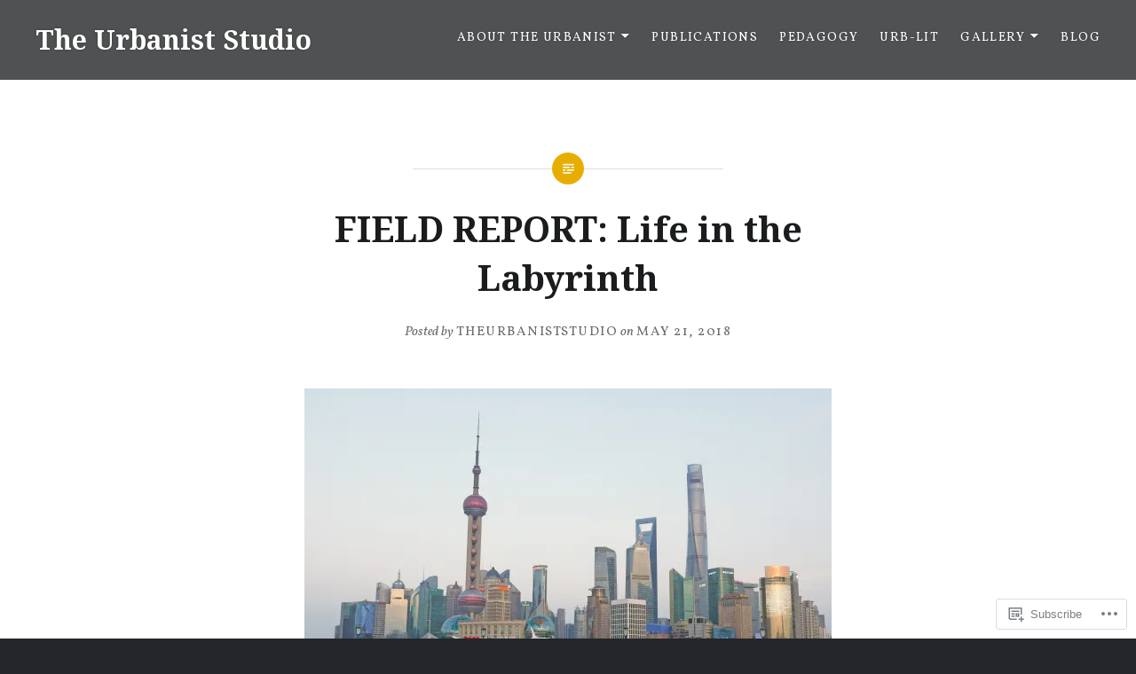

--- FILE ---
content_type: text/html; charset=UTF-8
request_url: https://theurbaniststudio.com/2018/05/21/field-report-life-in-the-labyrinth/
body_size: 29509
content:
<!DOCTYPE html>
<html lang="en">
<head>
<meta charset="UTF-8">
<meta name="viewport" content="width=device-width, initial-scale=1">
<link rel="profile" href="http://gmpg.org/xfn/11">
<link rel="pingback" href="https://theurbaniststudio.com/xmlrpc.php">

<title>FIELD REPORT: Life in the Labyrinth &#8211; The Urbanist Studio</title>
<script type="text/javascript">
  WebFontConfig = {"google":{"families":["Vollkorn:r,i,b,bi:latin,latin-ext"]},"api_url":"https:\/\/fonts-api.wp.com\/css"};
  (function() {
    var wf = document.createElement('script');
    wf.src = '/wp-content/plugins/custom-fonts/js/webfont.js';
    wf.type = 'text/javascript';
    wf.async = 'true';
    var s = document.getElementsByTagName('script')[0];
    s.parentNode.insertBefore(wf, s);
	})();
</script><style id="jetpack-custom-fonts-css">.wf-active body{font-family:"Vollkorn",serif}.wf-active blockquote{font-family:"Vollkorn",serif}.wf-active blockquote cite{font-family:"Vollkorn",serif}.wf-active code, .wf-active kbd, .wf-active pre, .wf-active tt, .wf-active var{font-family:"Vollkorn",serif}.wf-active pre{font-family:"Vollkorn",serif}.wf-active .menu-toggle{font-family:"Vollkorn",serif}.wf-active .is-singular .post-navigation .nav-links span.nav-subtitle{font-family:"Vollkorn",serif}.wf-active .comments-title .add-comment-link{font-family:"Vollkorn",serif}.wf-active .comment-navigation a{font-family:"Vollkorn",serif}.wf-active .widget-title{font-family:"Vollkorn",serif}</style>
<meta name='robots' content='max-image-preview:large' />

<!-- Async WordPress.com Remote Login -->
<script id="wpcom_remote_login_js">
var wpcom_remote_login_extra_auth = '';
function wpcom_remote_login_remove_dom_node_id( element_id ) {
	var dom_node = document.getElementById( element_id );
	if ( dom_node ) { dom_node.parentNode.removeChild( dom_node ); }
}
function wpcom_remote_login_remove_dom_node_classes( class_name ) {
	var dom_nodes = document.querySelectorAll( '.' + class_name );
	for ( var i = 0; i < dom_nodes.length; i++ ) {
		dom_nodes[ i ].parentNode.removeChild( dom_nodes[ i ] );
	}
}
function wpcom_remote_login_final_cleanup() {
	wpcom_remote_login_remove_dom_node_classes( "wpcom_remote_login_msg" );
	wpcom_remote_login_remove_dom_node_id( "wpcom_remote_login_key" );
	wpcom_remote_login_remove_dom_node_id( "wpcom_remote_login_validate" );
	wpcom_remote_login_remove_dom_node_id( "wpcom_remote_login_js" );
	wpcom_remote_login_remove_dom_node_id( "wpcom_request_access_iframe" );
	wpcom_remote_login_remove_dom_node_id( "wpcom_request_access_styles" );
}

// Watch for messages back from the remote login
window.addEventListener( "message", function( e ) {
	if ( e.origin === "https://r-login.wordpress.com" ) {
		var data = {};
		try {
			data = JSON.parse( e.data );
		} catch( e ) {
			wpcom_remote_login_final_cleanup();
			return;
		}

		if ( data.msg === 'LOGIN' ) {
			// Clean up the login check iframe
			wpcom_remote_login_remove_dom_node_id( "wpcom_remote_login_key" );

			var id_regex = new RegExp( /^[0-9]+$/ );
			var token_regex = new RegExp( /^.*|.*|.*$/ );
			if (
				token_regex.test( data.token )
				&& id_regex.test( data.wpcomid )
			) {
				// We have everything we need to ask for a login
				var script = document.createElement( "script" );
				script.setAttribute( "id", "wpcom_remote_login_validate" );
				script.src = '/remote-login.php?wpcom_remote_login=validate'
					+ '&wpcomid=' + data.wpcomid
					+ '&token=' + encodeURIComponent( data.token )
					+ '&host=' + window.location.protocol
					+ '//' + window.location.hostname
					+ '&postid=1313'
					+ '&is_singular=1';
				document.body.appendChild( script );
			}

			return;
		}

		// Safari ITP, not logged in, so redirect
		if ( data.msg === 'LOGIN-REDIRECT' ) {
			window.location = 'https://wordpress.com/log-in?redirect_to=' + window.location.href;
			return;
		}

		// Safari ITP, storage access failed, remove the request
		if ( data.msg === 'LOGIN-REMOVE' ) {
			var css_zap = 'html { -webkit-transition: margin-top 1s; transition: margin-top 1s; } /* 9001 */ html { margin-top: 0 !important; } * html body { margin-top: 0 !important; } @media screen and ( max-width: 782px ) { html { margin-top: 0 !important; } * html body { margin-top: 0 !important; } }';
			var style_zap = document.createElement( 'style' );
			style_zap.type = 'text/css';
			style_zap.appendChild( document.createTextNode( css_zap ) );
			document.body.appendChild( style_zap );

			var e = document.getElementById( 'wpcom_request_access_iframe' );
			e.parentNode.removeChild( e );

			document.cookie = 'wordpress_com_login_access=denied; path=/; max-age=31536000';

			return;
		}

		// Safari ITP
		if ( data.msg === 'REQUEST_ACCESS' ) {
			console.log( 'request access: safari' );

			// Check ITP iframe enable/disable knob
			if ( wpcom_remote_login_extra_auth !== 'safari_itp_iframe' ) {
				return;
			}

			// If we are in a "private window" there is no ITP.
			var private_window = false;
			try {
				var opendb = window.openDatabase( null, null, null, null );
			} catch( e ) {
				private_window = true;
			}

			if ( private_window ) {
				console.log( 'private window' );
				return;
			}

			var iframe = document.createElement( 'iframe' );
			iframe.id = 'wpcom_request_access_iframe';
			iframe.setAttribute( 'scrolling', 'no' );
			iframe.setAttribute( 'sandbox', 'allow-storage-access-by-user-activation allow-scripts allow-same-origin allow-top-navigation-by-user-activation' );
			iframe.src = 'https://r-login.wordpress.com/remote-login.php?wpcom_remote_login=request_access&origin=' + encodeURIComponent( data.origin ) + '&wpcomid=' + encodeURIComponent( data.wpcomid );

			var css = 'html { -webkit-transition: margin-top 1s; transition: margin-top 1s; } /* 9001 */ html { margin-top: 46px !important; } * html body { margin-top: 46px !important; } @media screen and ( max-width: 660px ) { html { margin-top: 71px !important; } * html body { margin-top: 71px !important; } #wpcom_request_access_iframe { display: block; height: 71px !important; } } #wpcom_request_access_iframe { border: 0px; height: 46px; position: fixed; top: 0; left: 0; width: 100%; min-width: 100%; z-index: 99999; background: #23282d; } ';

			var style = document.createElement( 'style' );
			style.type = 'text/css';
			style.id = 'wpcom_request_access_styles';
			style.appendChild( document.createTextNode( css ) );
			document.body.appendChild( style );

			document.body.appendChild( iframe );
		}

		if ( data.msg === 'DONE' ) {
			wpcom_remote_login_final_cleanup();
		}
	}
}, false );

// Inject the remote login iframe after the page has had a chance to load
// more critical resources
window.addEventListener( "DOMContentLoaded", function( e ) {
	var iframe = document.createElement( "iframe" );
	iframe.style.display = "none";
	iframe.setAttribute( "scrolling", "no" );
	iframe.setAttribute( "id", "wpcom_remote_login_key" );
	iframe.src = "https://r-login.wordpress.com/remote-login.php"
		+ "?wpcom_remote_login=key"
		+ "&origin=aHR0cHM6Ly90aGV1cmJhbmlzdHN0dWRpby5jb20%3D"
		+ "&wpcomid=68039835"
		+ "&time=" + Math.floor( Date.now() / 1000 );
	document.body.appendChild( iframe );
}, false );
</script>
<link rel='dns-prefetch' href='//s0.wp.com' />
<link rel='dns-prefetch' href='//fonts-api.wp.com' />
<link rel="alternate" type="application/rss+xml" title="The Urbanist Studio &raquo; Feed" href="https://theurbaniststudio.com/feed/" />
<link rel="alternate" type="application/rss+xml" title="The Urbanist Studio &raquo; Comments Feed" href="https://theurbaniststudio.com/comments/feed/" />
	<script type="text/javascript">
		/* <![CDATA[ */
		function addLoadEvent(func) {
			var oldonload = window.onload;
			if (typeof window.onload != 'function') {
				window.onload = func;
			} else {
				window.onload = function () {
					oldonload();
					func();
				}
			}
		}
		/* ]]> */
	</script>
	<style id='wp-emoji-styles-inline-css'>

	img.wp-smiley, img.emoji {
		display: inline !important;
		border: none !important;
		box-shadow: none !important;
		height: 1em !important;
		width: 1em !important;
		margin: 0 0.07em !important;
		vertical-align: -0.1em !important;
		background: none !important;
		padding: 0 !important;
	}
/*# sourceURL=wp-emoji-styles-inline-css */
</style>
<link crossorigin='anonymous' rel='stylesheet' id='all-css-2-1' href='/wp-content/plugins/gutenberg-core/v22.2.0/build/styles/block-library/style.css?m=1764855221i&cssminify=yes' type='text/css' media='all' />
<style id='wp-block-library-inline-css'>
.has-text-align-justify {
	text-align:justify;
}
.has-text-align-justify{text-align:justify;}

/*# sourceURL=wp-block-library-inline-css */
</style><style id='global-styles-inline-css'>
:root{--wp--preset--aspect-ratio--square: 1;--wp--preset--aspect-ratio--4-3: 4/3;--wp--preset--aspect-ratio--3-4: 3/4;--wp--preset--aspect-ratio--3-2: 3/2;--wp--preset--aspect-ratio--2-3: 2/3;--wp--preset--aspect-ratio--16-9: 16/9;--wp--preset--aspect-ratio--9-16: 9/16;--wp--preset--color--black: #000000;--wp--preset--color--cyan-bluish-gray: #abb8c3;--wp--preset--color--white: #fff;--wp--preset--color--pale-pink: #f78da7;--wp--preset--color--vivid-red: #cf2e2e;--wp--preset--color--luminous-vivid-orange: #ff6900;--wp--preset--color--luminous-vivid-amber: #fcb900;--wp--preset--color--light-green-cyan: #7bdcb5;--wp--preset--color--vivid-green-cyan: #00d084;--wp--preset--color--pale-cyan-blue: #8ed1fc;--wp--preset--color--vivid-cyan-blue: #0693e3;--wp--preset--color--vivid-purple: #9b51e0;--wp--preset--color--bright-blue: #678db8;--wp--preset--color--yellow: #e7ae01;--wp--preset--color--light-gray-blue: #abb7c3;--wp--preset--color--medium-gray: #6a6c6e;--wp--preset--color--dark-gray: #1a1c1e;--wp--preset--color--dark-gray-blue: #292c2f;--wp--preset--gradient--vivid-cyan-blue-to-vivid-purple: linear-gradient(135deg,rgb(6,147,227) 0%,rgb(155,81,224) 100%);--wp--preset--gradient--light-green-cyan-to-vivid-green-cyan: linear-gradient(135deg,rgb(122,220,180) 0%,rgb(0,208,130) 100%);--wp--preset--gradient--luminous-vivid-amber-to-luminous-vivid-orange: linear-gradient(135deg,rgb(252,185,0) 0%,rgb(255,105,0) 100%);--wp--preset--gradient--luminous-vivid-orange-to-vivid-red: linear-gradient(135deg,rgb(255,105,0) 0%,rgb(207,46,46) 100%);--wp--preset--gradient--very-light-gray-to-cyan-bluish-gray: linear-gradient(135deg,rgb(238,238,238) 0%,rgb(169,184,195) 100%);--wp--preset--gradient--cool-to-warm-spectrum: linear-gradient(135deg,rgb(74,234,220) 0%,rgb(151,120,209) 20%,rgb(207,42,186) 40%,rgb(238,44,130) 60%,rgb(251,105,98) 80%,rgb(254,248,76) 100%);--wp--preset--gradient--blush-light-purple: linear-gradient(135deg,rgb(255,206,236) 0%,rgb(152,150,240) 100%);--wp--preset--gradient--blush-bordeaux: linear-gradient(135deg,rgb(254,205,165) 0%,rgb(254,45,45) 50%,rgb(107,0,62) 100%);--wp--preset--gradient--luminous-dusk: linear-gradient(135deg,rgb(255,203,112) 0%,rgb(199,81,192) 50%,rgb(65,88,208) 100%);--wp--preset--gradient--pale-ocean: linear-gradient(135deg,rgb(255,245,203) 0%,rgb(182,227,212) 50%,rgb(51,167,181) 100%);--wp--preset--gradient--electric-grass: linear-gradient(135deg,rgb(202,248,128) 0%,rgb(113,206,126) 100%);--wp--preset--gradient--midnight: linear-gradient(135deg,rgb(2,3,129) 0%,rgb(40,116,252) 100%);--wp--preset--font-size--small: 13px;--wp--preset--font-size--medium: 20px;--wp--preset--font-size--large: 36px;--wp--preset--font-size--x-large: 42px;--wp--preset--font-family--albert-sans: 'Albert Sans', sans-serif;--wp--preset--font-family--alegreya: Alegreya, serif;--wp--preset--font-family--arvo: Arvo, serif;--wp--preset--font-family--bodoni-moda: 'Bodoni Moda', serif;--wp--preset--font-family--bricolage-grotesque: 'Bricolage Grotesque', sans-serif;--wp--preset--font-family--cabin: Cabin, sans-serif;--wp--preset--font-family--chivo: Chivo, sans-serif;--wp--preset--font-family--commissioner: Commissioner, sans-serif;--wp--preset--font-family--cormorant: Cormorant, serif;--wp--preset--font-family--courier-prime: 'Courier Prime', monospace;--wp--preset--font-family--crimson-pro: 'Crimson Pro', serif;--wp--preset--font-family--dm-mono: 'DM Mono', monospace;--wp--preset--font-family--dm-sans: 'DM Sans', sans-serif;--wp--preset--font-family--dm-serif-display: 'DM Serif Display', serif;--wp--preset--font-family--domine: Domine, serif;--wp--preset--font-family--eb-garamond: 'EB Garamond', serif;--wp--preset--font-family--epilogue: Epilogue, sans-serif;--wp--preset--font-family--fahkwang: Fahkwang, sans-serif;--wp--preset--font-family--figtree: Figtree, sans-serif;--wp--preset--font-family--fira-sans: 'Fira Sans', sans-serif;--wp--preset--font-family--fjalla-one: 'Fjalla One', sans-serif;--wp--preset--font-family--fraunces: Fraunces, serif;--wp--preset--font-family--gabarito: Gabarito, system-ui;--wp--preset--font-family--ibm-plex-mono: 'IBM Plex Mono', monospace;--wp--preset--font-family--ibm-plex-sans: 'IBM Plex Sans', sans-serif;--wp--preset--font-family--ibarra-real-nova: 'Ibarra Real Nova', serif;--wp--preset--font-family--instrument-serif: 'Instrument Serif', serif;--wp--preset--font-family--inter: Inter, sans-serif;--wp--preset--font-family--josefin-sans: 'Josefin Sans', sans-serif;--wp--preset--font-family--jost: Jost, sans-serif;--wp--preset--font-family--libre-baskerville: 'Libre Baskerville', serif;--wp--preset--font-family--libre-franklin: 'Libre Franklin', sans-serif;--wp--preset--font-family--literata: Literata, serif;--wp--preset--font-family--lora: Lora, serif;--wp--preset--font-family--merriweather: Merriweather, serif;--wp--preset--font-family--montserrat: Montserrat, sans-serif;--wp--preset--font-family--newsreader: Newsreader, serif;--wp--preset--font-family--noto-sans-mono: 'Noto Sans Mono', sans-serif;--wp--preset--font-family--nunito: Nunito, sans-serif;--wp--preset--font-family--open-sans: 'Open Sans', sans-serif;--wp--preset--font-family--overpass: Overpass, sans-serif;--wp--preset--font-family--pt-serif: 'PT Serif', serif;--wp--preset--font-family--petrona: Petrona, serif;--wp--preset--font-family--piazzolla: Piazzolla, serif;--wp--preset--font-family--playfair-display: 'Playfair Display', serif;--wp--preset--font-family--plus-jakarta-sans: 'Plus Jakarta Sans', sans-serif;--wp--preset--font-family--poppins: Poppins, sans-serif;--wp--preset--font-family--raleway: Raleway, sans-serif;--wp--preset--font-family--roboto: Roboto, sans-serif;--wp--preset--font-family--roboto-slab: 'Roboto Slab', serif;--wp--preset--font-family--rubik: Rubik, sans-serif;--wp--preset--font-family--rufina: Rufina, serif;--wp--preset--font-family--sora: Sora, sans-serif;--wp--preset--font-family--source-sans-3: 'Source Sans 3', sans-serif;--wp--preset--font-family--source-serif-4: 'Source Serif 4', serif;--wp--preset--font-family--space-mono: 'Space Mono', monospace;--wp--preset--font-family--syne: Syne, sans-serif;--wp--preset--font-family--texturina: Texturina, serif;--wp--preset--font-family--urbanist: Urbanist, sans-serif;--wp--preset--font-family--work-sans: 'Work Sans', sans-serif;--wp--preset--spacing--20: 0.44rem;--wp--preset--spacing--30: 0.67rem;--wp--preset--spacing--40: 1rem;--wp--preset--spacing--50: 1.5rem;--wp--preset--spacing--60: 2.25rem;--wp--preset--spacing--70: 3.38rem;--wp--preset--spacing--80: 5.06rem;--wp--preset--shadow--natural: 6px 6px 9px rgba(0, 0, 0, 0.2);--wp--preset--shadow--deep: 12px 12px 50px rgba(0, 0, 0, 0.4);--wp--preset--shadow--sharp: 6px 6px 0px rgba(0, 0, 0, 0.2);--wp--preset--shadow--outlined: 6px 6px 0px -3px rgb(255, 255, 255), 6px 6px rgb(0, 0, 0);--wp--preset--shadow--crisp: 6px 6px 0px rgb(0, 0, 0);}:where(.is-layout-flex){gap: 0.5em;}:where(.is-layout-grid){gap: 0.5em;}body .is-layout-flex{display: flex;}.is-layout-flex{flex-wrap: wrap;align-items: center;}.is-layout-flex > :is(*, div){margin: 0;}body .is-layout-grid{display: grid;}.is-layout-grid > :is(*, div){margin: 0;}:where(.wp-block-columns.is-layout-flex){gap: 2em;}:where(.wp-block-columns.is-layout-grid){gap: 2em;}:where(.wp-block-post-template.is-layout-flex){gap: 1.25em;}:where(.wp-block-post-template.is-layout-grid){gap: 1.25em;}.has-black-color{color: var(--wp--preset--color--black) !important;}.has-cyan-bluish-gray-color{color: var(--wp--preset--color--cyan-bluish-gray) !important;}.has-white-color{color: var(--wp--preset--color--white) !important;}.has-pale-pink-color{color: var(--wp--preset--color--pale-pink) !important;}.has-vivid-red-color{color: var(--wp--preset--color--vivid-red) !important;}.has-luminous-vivid-orange-color{color: var(--wp--preset--color--luminous-vivid-orange) !important;}.has-luminous-vivid-amber-color{color: var(--wp--preset--color--luminous-vivid-amber) !important;}.has-light-green-cyan-color{color: var(--wp--preset--color--light-green-cyan) !important;}.has-vivid-green-cyan-color{color: var(--wp--preset--color--vivid-green-cyan) !important;}.has-pale-cyan-blue-color{color: var(--wp--preset--color--pale-cyan-blue) !important;}.has-vivid-cyan-blue-color{color: var(--wp--preset--color--vivid-cyan-blue) !important;}.has-vivid-purple-color{color: var(--wp--preset--color--vivid-purple) !important;}.has-black-background-color{background-color: var(--wp--preset--color--black) !important;}.has-cyan-bluish-gray-background-color{background-color: var(--wp--preset--color--cyan-bluish-gray) !important;}.has-white-background-color{background-color: var(--wp--preset--color--white) !important;}.has-pale-pink-background-color{background-color: var(--wp--preset--color--pale-pink) !important;}.has-vivid-red-background-color{background-color: var(--wp--preset--color--vivid-red) !important;}.has-luminous-vivid-orange-background-color{background-color: var(--wp--preset--color--luminous-vivid-orange) !important;}.has-luminous-vivid-amber-background-color{background-color: var(--wp--preset--color--luminous-vivid-amber) !important;}.has-light-green-cyan-background-color{background-color: var(--wp--preset--color--light-green-cyan) !important;}.has-vivid-green-cyan-background-color{background-color: var(--wp--preset--color--vivid-green-cyan) !important;}.has-pale-cyan-blue-background-color{background-color: var(--wp--preset--color--pale-cyan-blue) !important;}.has-vivid-cyan-blue-background-color{background-color: var(--wp--preset--color--vivid-cyan-blue) !important;}.has-vivid-purple-background-color{background-color: var(--wp--preset--color--vivid-purple) !important;}.has-black-border-color{border-color: var(--wp--preset--color--black) !important;}.has-cyan-bluish-gray-border-color{border-color: var(--wp--preset--color--cyan-bluish-gray) !important;}.has-white-border-color{border-color: var(--wp--preset--color--white) !important;}.has-pale-pink-border-color{border-color: var(--wp--preset--color--pale-pink) !important;}.has-vivid-red-border-color{border-color: var(--wp--preset--color--vivid-red) !important;}.has-luminous-vivid-orange-border-color{border-color: var(--wp--preset--color--luminous-vivid-orange) !important;}.has-luminous-vivid-amber-border-color{border-color: var(--wp--preset--color--luminous-vivid-amber) !important;}.has-light-green-cyan-border-color{border-color: var(--wp--preset--color--light-green-cyan) !important;}.has-vivid-green-cyan-border-color{border-color: var(--wp--preset--color--vivid-green-cyan) !important;}.has-pale-cyan-blue-border-color{border-color: var(--wp--preset--color--pale-cyan-blue) !important;}.has-vivid-cyan-blue-border-color{border-color: var(--wp--preset--color--vivid-cyan-blue) !important;}.has-vivid-purple-border-color{border-color: var(--wp--preset--color--vivid-purple) !important;}.has-vivid-cyan-blue-to-vivid-purple-gradient-background{background: var(--wp--preset--gradient--vivid-cyan-blue-to-vivid-purple) !important;}.has-light-green-cyan-to-vivid-green-cyan-gradient-background{background: var(--wp--preset--gradient--light-green-cyan-to-vivid-green-cyan) !important;}.has-luminous-vivid-amber-to-luminous-vivid-orange-gradient-background{background: var(--wp--preset--gradient--luminous-vivid-amber-to-luminous-vivid-orange) !important;}.has-luminous-vivid-orange-to-vivid-red-gradient-background{background: var(--wp--preset--gradient--luminous-vivid-orange-to-vivid-red) !important;}.has-very-light-gray-to-cyan-bluish-gray-gradient-background{background: var(--wp--preset--gradient--very-light-gray-to-cyan-bluish-gray) !important;}.has-cool-to-warm-spectrum-gradient-background{background: var(--wp--preset--gradient--cool-to-warm-spectrum) !important;}.has-blush-light-purple-gradient-background{background: var(--wp--preset--gradient--blush-light-purple) !important;}.has-blush-bordeaux-gradient-background{background: var(--wp--preset--gradient--blush-bordeaux) !important;}.has-luminous-dusk-gradient-background{background: var(--wp--preset--gradient--luminous-dusk) !important;}.has-pale-ocean-gradient-background{background: var(--wp--preset--gradient--pale-ocean) !important;}.has-electric-grass-gradient-background{background: var(--wp--preset--gradient--electric-grass) !important;}.has-midnight-gradient-background{background: var(--wp--preset--gradient--midnight) !important;}.has-small-font-size{font-size: var(--wp--preset--font-size--small) !important;}.has-medium-font-size{font-size: var(--wp--preset--font-size--medium) !important;}.has-large-font-size{font-size: var(--wp--preset--font-size--large) !important;}.has-x-large-font-size{font-size: var(--wp--preset--font-size--x-large) !important;}.has-albert-sans-font-family{font-family: var(--wp--preset--font-family--albert-sans) !important;}.has-alegreya-font-family{font-family: var(--wp--preset--font-family--alegreya) !important;}.has-arvo-font-family{font-family: var(--wp--preset--font-family--arvo) !important;}.has-bodoni-moda-font-family{font-family: var(--wp--preset--font-family--bodoni-moda) !important;}.has-bricolage-grotesque-font-family{font-family: var(--wp--preset--font-family--bricolage-grotesque) !important;}.has-cabin-font-family{font-family: var(--wp--preset--font-family--cabin) !important;}.has-chivo-font-family{font-family: var(--wp--preset--font-family--chivo) !important;}.has-commissioner-font-family{font-family: var(--wp--preset--font-family--commissioner) !important;}.has-cormorant-font-family{font-family: var(--wp--preset--font-family--cormorant) !important;}.has-courier-prime-font-family{font-family: var(--wp--preset--font-family--courier-prime) !important;}.has-crimson-pro-font-family{font-family: var(--wp--preset--font-family--crimson-pro) !important;}.has-dm-mono-font-family{font-family: var(--wp--preset--font-family--dm-mono) !important;}.has-dm-sans-font-family{font-family: var(--wp--preset--font-family--dm-sans) !important;}.has-dm-serif-display-font-family{font-family: var(--wp--preset--font-family--dm-serif-display) !important;}.has-domine-font-family{font-family: var(--wp--preset--font-family--domine) !important;}.has-eb-garamond-font-family{font-family: var(--wp--preset--font-family--eb-garamond) !important;}.has-epilogue-font-family{font-family: var(--wp--preset--font-family--epilogue) !important;}.has-fahkwang-font-family{font-family: var(--wp--preset--font-family--fahkwang) !important;}.has-figtree-font-family{font-family: var(--wp--preset--font-family--figtree) !important;}.has-fira-sans-font-family{font-family: var(--wp--preset--font-family--fira-sans) !important;}.has-fjalla-one-font-family{font-family: var(--wp--preset--font-family--fjalla-one) !important;}.has-fraunces-font-family{font-family: var(--wp--preset--font-family--fraunces) !important;}.has-gabarito-font-family{font-family: var(--wp--preset--font-family--gabarito) !important;}.has-ibm-plex-mono-font-family{font-family: var(--wp--preset--font-family--ibm-plex-mono) !important;}.has-ibm-plex-sans-font-family{font-family: var(--wp--preset--font-family--ibm-plex-sans) !important;}.has-ibarra-real-nova-font-family{font-family: var(--wp--preset--font-family--ibarra-real-nova) !important;}.has-instrument-serif-font-family{font-family: var(--wp--preset--font-family--instrument-serif) !important;}.has-inter-font-family{font-family: var(--wp--preset--font-family--inter) !important;}.has-josefin-sans-font-family{font-family: var(--wp--preset--font-family--josefin-sans) !important;}.has-jost-font-family{font-family: var(--wp--preset--font-family--jost) !important;}.has-libre-baskerville-font-family{font-family: var(--wp--preset--font-family--libre-baskerville) !important;}.has-libre-franklin-font-family{font-family: var(--wp--preset--font-family--libre-franklin) !important;}.has-literata-font-family{font-family: var(--wp--preset--font-family--literata) !important;}.has-lora-font-family{font-family: var(--wp--preset--font-family--lora) !important;}.has-merriweather-font-family{font-family: var(--wp--preset--font-family--merriweather) !important;}.has-montserrat-font-family{font-family: var(--wp--preset--font-family--montserrat) !important;}.has-newsreader-font-family{font-family: var(--wp--preset--font-family--newsreader) !important;}.has-noto-sans-mono-font-family{font-family: var(--wp--preset--font-family--noto-sans-mono) !important;}.has-nunito-font-family{font-family: var(--wp--preset--font-family--nunito) !important;}.has-open-sans-font-family{font-family: var(--wp--preset--font-family--open-sans) !important;}.has-overpass-font-family{font-family: var(--wp--preset--font-family--overpass) !important;}.has-pt-serif-font-family{font-family: var(--wp--preset--font-family--pt-serif) !important;}.has-petrona-font-family{font-family: var(--wp--preset--font-family--petrona) !important;}.has-piazzolla-font-family{font-family: var(--wp--preset--font-family--piazzolla) !important;}.has-playfair-display-font-family{font-family: var(--wp--preset--font-family--playfair-display) !important;}.has-plus-jakarta-sans-font-family{font-family: var(--wp--preset--font-family--plus-jakarta-sans) !important;}.has-poppins-font-family{font-family: var(--wp--preset--font-family--poppins) !important;}.has-raleway-font-family{font-family: var(--wp--preset--font-family--raleway) !important;}.has-roboto-font-family{font-family: var(--wp--preset--font-family--roboto) !important;}.has-roboto-slab-font-family{font-family: var(--wp--preset--font-family--roboto-slab) !important;}.has-rubik-font-family{font-family: var(--wp--preset--font-family--rubik) !important;}.has-rufina-font-family{font-family: var(--wp--preset--font-family--rufina) !important;}.has-sora-font-family{font-family: var(--wp--preset--font-family--sora) !important;}.has-source-sans-3-font-family{font-family: var(--wp--preset--font-family--source-sans-3) !important;}.has-source-serif-4-font-family{font-family: var(--wp--preset--font-family--source-serif-4) !important;}.has-space-mono-font-family{font-family: var(--wp--preset--font-family--space-mono) !important;}.has-syne-font-family{font-family: var(--wp--preset--font-family--syne) !important;}.has-texturina-font-family{font-family: var(--wp--preset--font-family--texturina) !important;}.has-urbanist-font-family{font-family: var(--wp--preset--font-family--urbanist) !important;}.has-work-sans-font-family{font-family: var(--wp--preset--font-family--work-sans) !important;}
/*# sourceURL=global-styles-inline-css */
</style>

<style id='classic-theme-styles-inline-css'>
/*! This file is auto-generated */
.wp-block-button__link{color:#fff;background-color:#32373c;border-radius:9999px;box-shadow:none;text-decoration:none;padding:calc(.667em + 2px) calc(1.333em + 2px);font-size:1.125em}.wp-block-file__button{background:#32373c;color:#fff;text-decoration:none}
/*# sourceURL=/wp-includes/css/classic-themes.min.css */
</style>
<link crossorigin='anonymous' rel='stylesheet' id='all-css-4-1' href='/_static/??-eJx9jcEKg0AMRH+oaVhorR7Eb9E16IpZg8min2889FZ6GYbhPQYPgbhlo2zIBWQtU8qKcdvJd5be0AmmMfW0Ejv2jKoP/K0daZzIXNdvB6PzvyJ+A8MgO6mCJ6fCYLN/6e113IZXU9WfUL/DcgHSTkDo&cssminify=yes' type='text/css' media='all' />
<link rel='stylesheet' id='dyad-2-fonts-css' href='https://fonts-api.wp.com/css?family=Lato%3A400%2C400italic%2C700%2C700italic%7CNoto+Serif%3A400%2C400italic%2C700%2C700italic&#038;subset=latin%2Clatin-ext' media='all' />
<link crossorigin='anonymous' rel='stylesheet' id='all-css-6-1' href='/_static/??-eJyNkN0KwjAMhV/IGjYn80Z8FOmyWLv1jzVl7O3thmBBkd3lwPlOTgJzEOgdk2OwSQSTlHYRBuIgcXxrsN47uGuHoMjRpDMRf49HjPEARSg/yVKEkDroF9mLGiIvhnb4sgM643HcE7p224LFHNDbL6K4baKcqvKothUf+Q9S5EXuIlnnT5RCPIzU04re7LVqz6f60rRVM7wAlCp/rA==&cssminify=yes' type='text/css' media='all' />
<style id='dyad-2-style-inline-css'>
.cat-links, .tags-links { clip: rect(1px, 1px, 1px, 1px); height: 1px; position: absolute; overflow: hidden; width: 1px; }
/*# sourceURL=dyad-2-style-inline-css */
</style>
<link crossorigin='anonymous' rel='stylesheet' id='print-css-7-1' href='/wp-content/mu-plugins/global-print/global-print.css?m=1465851035i&cssminify=yes' type='text/css' media='print' />
<style id='jetpack-global-styles-frontend-style-inline-css'>
:root { --font-headings: unset; --font-base: unset; --font-headings-default: -apple-system,BlinkMacSystemFont,"Segoe UI",Roboto,Oxygen-Sans,Ubuntu,Cantarell,"Helvetica Neue",sans-serif; --font-base-default: -apple-system,BlinkMacSystemFont,"Segoe UI",Roboto,Oxygen-Sans,Ubuntu,Cantarell,"Helvetica Neue",sans-serif;}
/*# sourceURL=jetpack-global-styles-frontend-style-inline-css */
</style>
<link crossorigin='anonymous' rel='stylesheet' id='all-css-10-1' href='/wp-content/themes/h4/global.css?m=1420737423i&cssminify=yes' type='text/css' media='all' />
<script type="text/javascript" id="wpcom-actionbar-placeholder-js-extra">
/* <![CDATA[ */
var actionbardata = {"siteID":"68039835","postID":"1313","siteURL":"https://theurbaniststudio.com","xhrURL":"https://theurbaniststudio.com/wp-admin/admin-ajax.php","nonce":"8fe6526784","isLoggedIn":"","statusMessage":"","subsEmailDefault":"instantly","proxyScriptUrl":"https://s0.wp.com/wp-content/js/wpcom-proxy-request.js?m=1513050504i&amp;ver=20211021","shortlink":"https://wp.me/p4BugH-lb","i18n":{"followedText":"New posts from this site will now appear in your \u003Ca href=\"https://wordpress.com/reader\"\u003EReader\u003C/a\u003E","foldBar":"Collapse this bar","unfoldBar":"Expand this bar","shortLinkCopied":"Shortlink copied to clipboard."}};
//# sourceURL=wpcom-actionbar-placeholder-js-extra
/* ]]> */
</script>
<script type="text/javascript" id="jetpack-mu-wpcom-settings-js-before">
/* <![CDATA[ */
var JETPACK_MU_WPCOM_SETTINGS = {"assetsUrl":"https://s0.wp.com/wp-content/mu-plugins/jetpack-mu-wpcom-plugin/moon/jetpack_vendor/automattic/jetpack-mu-wpcom/src/build/"};
//# sourceURL=jetpack-mu-wpcom-settings-js-before
/* ]]> */
</script>
<script crossorigin='anonymous' type='text/javascript'  src='/_static/??-eJzTLy/QTc7PK0nNK9HPKtYvyinRLSjKr6jUyyrW0QfKZeYl55SmpBaDJLMKS1OLKqGUXm5mHkFFurmZ6UWJJalQxfa5tobmRgamxgZmFpZZACbyLJI='></script>
<script type="text/javascript" id="rlt-proxy-js-after">
/* <![CDATA[ */
	rltInitialize( {"token":null,"iframeOrigins":["https:\/\/widgets.wp.com"]} );
//# sourceURL=rlt-proxy-js-after
/* ]]> */
</script>
<link rel="EditURI" type="application/rsd+xml" title="RSD" href="https://theurbaniststudio.wordpress.com/xmlrpc.php?rsd" />
<meta name="generator" content="WordPress.com" />
<link rel="canonical" href="https://theurbaniststudio.com/2018/05/21/field-report-life-in-the-labyrinth/" />
<link rel='shortlink' href='https://wp.me/p4BugH-lb' />
<link rel="alternate" type="application/json+oembed" href="https://public-api.wordpress.com/oembed/?format=json&amp;url=https%3A%2F%2Ftheurbaniststudio.com%2F2018%2F05%2F21%2Ffield-report-life-in-the-labyrinth%2F&amp;for=wpcom-auto-discovery" /><link rel="alternate" type="application/xml+oembed" href="https://public-api.wordpress.com/oembed/?format=xml&amp;url=https%3A%2F%2Ftheurbaniststudio.com%2F2018%2F05%2F21%2Ffield-report-life-in-the-labyrinth%2F&amp;for=wpcom-auto-discovery" />
<!-- Jetpack Open Graph Tags -->
<meta property="og:type" content="article" />
<meta property="og:title" content="FIELD REPORT: Life in the Labyrinth" />
<meta property="og:url" content="https://theurbaniststudio.com/2018/05/21/field-report-life-in-the-labyrinth/" />
<meta property="og:description" content="Shanghai was a vast, sprawling megalopolis on the banks of the Huangpu River, the “Paris of the East,” where hyperbole-defying skyscrapers vied for attention with stately early-twentieth-century Eu…" />
<meta property="article:published_time" content="2018-05-22T01:19:09+00:00" />
<meta property="article:modified_time" content="2018-08-19T05:24:18+00:00" />
<meta property="og:site_name" content="The Urbanist Studio" />
<meta property="og:image" content="https://theurbaniststudio.com/wp-content/uploads/2018/05/lilong001.jpg?w=594" />
<meta property="og:image:width" content="594" />
<meta property="og:image:height" content="446" />
<meta property="og:image:alt" content="" />
<meta property="og:locale" content="en_US" />
<meta property="article:publisher" content="https://www.facebook.com/WordPresscom" />
<meta name="twitter:text:title" content="FIELD REPORT: Life in the Labyrinth" />
<meta name="twitter:image" content="https://theurbaniststudio.com/wp-content/uploads/2018/05/lilong001.jpg?w=640" />
<meta name="twitter:card" content="summary_large_image" />

<!-- End Jetpack Open Graph Tags -->
<link rel='openid.server' href='https://theurbaniststudio.com/?openidserver=1' />
<link rel='openid.delegate' href='https://theurbaniststudio.com/' />
<link rel="search" type="application/opensearchdescription+xml" href="https://theurbaniststudio.com/osd.xml" title="The Urbanist Studio" />
<link rel="search" type="application/opensearchdescription+xml" href="https://s1.wp.com/opensearch.xml" title="WordPress.com" />
<meta name="description" content="Shanghai was a vast, sprawling megalopolis on the banks of the Huangpu River, the “Paris of the East,” where hyperbole-defying skyscrapers vied for attention with stately early-twentieth-century European façades. - Kevin Kwan, China Rich Girlfriend In China Rich Girlfriend—the second volume in the Crazy Rich Asians trilogy which has become a mainstream literary phenomenon—author Kevin Kwan&hellip;" />
<link rel="icon" href="https://theurbaniststudio.com/wp-content/uploads/2021/11/cropped-wordpress-banner-6.png?w=32" sizes="32x32" />
<link rel="icon" href="https://theurbaniststudio.com/wp-content/uploads/2021/11/cropped-wordpress-banner-6.png?w=192" sizes="192x192" />
<link rel="apple-touch-icon" href="https://theurbaniststudio.com/wp-content/uploads/2021/11/cropped-wordpress-banner-6.png?w=180" />
<meta name="msapplication-TileImage" content="https://theurbaniststudio.com/wp-content/uploads/2021/11/cropped-wordpress-banner-6.png?w=270" />
<link crossorigin='anonymous' rel='stylesheet' id='all-css-0-3' href='/_static/??-eJyNjMEKgzAQBX9Ifdha9CJ+StF1KdFkN7gJ+X0RbM89zjAMSqxJJbEkhFxHnz9ODBunONN+M4Kq4O2EsHil3WDFRT4aMqvw/yHomj0baD40G/tf9BXXcApj27+ej6Hr2247ASkBO20=&cssminify=yes' type='text/css' media='all' />
</head>

<body class="wp-singular post-template-default single single-post postid-1313 single-format-standard wp-embed-responsive wp-theme-pubdyad-2 customizer-styles-applied is-singular no-js jetpack-reblog-enabled categories-hidden tags-hidden">
<div id="page" class="hfeed site">
	<a class="skip-link screen-reader-text" href="#content">Skip to content</a>

	<header id="masthead" class="site-header" role="banner">
		<div class="site-branding">
						<h1 class="site-title">
				<a href="https://theurbaniststudio.com/" rel="home">
					The Urbanist Studio				</a>
			</h1>
			<p class="site-description"></p>
		</div><!-- .site-branding -->

		<nav id="site-navigation" class="main-navigation" role="navigation">
			<button class="menu-toggle" aria-controls="primary-menu" aria-expanded="false">Menu</button>
			<div class="primary-menu"><ul id="primary-menu" class="menu"><li id="menu-item-1572" class="menu-item menu-item-type-post_type menu-item-object-page menu-item-home menu-item-has-children menu-item-1572"><a href="https://theurbaniststudio.com/">About The Urbanist</a>
<ul class="sub-menu">
	<li id="menu-item-1573" class="menu-item menu-item-type-post_type menu-item-object-page menu-item-1573"><a href="https://theurbaniststudio.com/about-the-urbanist/bio/">Bio</a></li>
	<li id="menu-item-1574" class="menu-item menu-item-type-post_type menu-item-object-page menu-item-1574"><a href="https://theurbaniststudio.com/about-the-urbanist/awards-grants/">Awards &amp; Grants</a></li>
</ul>
</li>
<li id="menu-item-211" class="menu-item menu-item-type-post_type menu-item-object-page menu-item-211"><a href="https://theurbaniststudio.com/publications/">Publications</a></li>
<li id="menu-item-1265" class="menu-item menu-item-type-post_type menu-item-object-page menu-item-1265"><a href="https://theurbaniststudio.com/teaching-portfolio/">Pedagogy</a></li>
<li id="menu-item-2330" class="menu-item menu-item-type-post_type menu-item-object-page menu-item-2330"><a href="https://theurbaniststudio.com/urb-lit/">Urb-Lit</a></li>
<li id="menu-item-212" class="menu-item menu-item-type-post_type menu-item-object-page menu-item-has-children menu-item-212"><a href="https://theurbaniststudio.com/gallery/">Gallery</a>
<ul class="sub-menu">
	<li id="menu-item-2098" class="menu-item menu-item-type-post_type menu-item-object-page menu-item-2098"><a href="https://theurbaniststudio.com/gallery/home/">Hopeful Hope – A Passion Project (2021)</a></li>
	<li id="menu-item-1865" class="menu-item menu-item-type-post_type menu-item-object-page menu-item-1865"><a href="https://theurbaniststudio.com/gallery/www-play-it-fwd-com/">Play It Fwd (2020)</a></li>
	<li id="menu-item-1305" class="menu-item menu-item-type-post_type menu-item-object-page menu-item-1305"><a href="https://theurbaniststudio.com/gallery/of-rhythms-and-routines-the-making-of-place-identity-and-community/">Of Rhythms and Routines: The Making of Place, Identity, and Community (2017)</a></li>
	<li id="menu-item-1267" class="menu-item menu-item-type-post_type menu-item-object-page menu-item-1267"><a href="https://theurbaniststudio.com/gallery/community-based-projects/">Topophilia &amp; Topophobia: A Tale of Two Cities (2016)</a></li>
	<li id="menu-item-216" class="menu-item menu-item-type-post_type menu-item-object-page menu-item-216"><a href="https://theurbaniststudio.com/gallery/the-everyday-nightlife-series/">The Everyday (Night)life Series (2010-2012)</a></li>
	<li id="menu-item-1269" class="menu-item menu-item-type-post_type menu-item-object-page menu-item-1269"><a href="https://theurbaniststudio.com/gallery/the-remaking-of-black-and-whites/">The Re-making of Black-and-Whites (2009)</a></li>
</ul>
</li>
<li id="menu-item-1268" class="menu-item menu-item-type-post_type menu-item-object-page current_page_parent menu-item-1268"><a href="https://theurbaniststudio.com/blog/">Blog</a></li>
</ul></div>		</nav>

	</header><!-- #masthead -->

	<div class="site-inner">

		
		<div id="content" class="site-content">

	<main id="primary" class="content-area" role="main">

		
			
<article id="post-1313" class="post-1313 post type-post status-publish format-standard hentry category-uncategorized">
	

	<div class="entry-inner">

		<header class="entry-header">
			<div class="entry-meta">
							</div><!-- .entry-meta -->

			<h1 class="entry-title">FIELD REPORT: Life in the Labyrinth</h1>
			<div class="entry-posted">
				<div class="posted-info"><span class="byline">Posted by <span class="author vcard"><a class="url fn n" href="https://theurbaniststudio.com/author/theurbaniststudio/">theurbaniststudio</a></span></span><span class="posted-on"> <span class="date-published-word">on</span> <a href="https://theurbaniststudio.com/2018/05/21/field-report-life-in-the-labyrinth/" rel="bookmark"><time class="entry-date published" datetime="2018-05-21T18:19:09-07:00">May 21, 2018</time><time class="updated" datetime="2018-08-18T22:24:18-07:00">August 18, 2018</time></a></span></div>			</div><!-- .entry-posted -->
		</header><!-- .entry-header -->

		<div class="entry-content">
			<figure data-shortcode="caption" id="attachment_1340" aria-describedby="caption-attachment-1340" style="width: 1010px" class="wp-caption aligncenter"><img data-attachment-id="1340" data-permalink="https://theurbaniststudio.com/2018/05/21/field-report-life-in-the-labyrinth/lilong00/" data-orig-file="https://theurbaniststudio.com/wp-content/uploads/2018/05/lilong001.jpg" data-orig-size="4112,3088" data-comments-opened="0" data-image-meta="{&quot;aperture&quot;:&quot;4&quot;,&quot;credit&quot;:&quot;&quot;,&quot;camera&quot;:&quot;D-LUX (Typ 109)&quot;,&quot;caption&quot;:&quot;&quot;,&quot;created_timestamp&quot;:&quot;1521255255&quot;,&quot;copyright&quot;:&quot;&quot;,&quot;focal_length&quot;:&quot;13&quot;,&quot;iso&quot;:&quot;200&quot;,&quot;shutter_speed&quot;:&quot;0.008&quot;,&quot;title&quot;:&quot;&quot;,&quot;orientation&quot;:&quot;1&quot;}" data-image-title="" data-image-description="" data-image-caption="&lt;p&gt;Skyline of Lujiazui (modern financial district) viewed from across the Huangpu River on the Bund (historic business district). Shanghai, March 2018. Photo by Su-Jan Yeo.&lt;/p&gt;
" data-medium-file="https://theurbaniststudio.com/wp-content/uploads/2018/05/lilong001.jpg?w=300" data-large-file="https://theurbaniststudio.com/wp-content/uploads/2018/05/lilong001.jpg?w=1000" class="wp-image-1340 size-large" src="https://theurbaniststudio.com/wp-content/uploads/2018/05/lilong001.jpg?w=1000&#038;h=751" alt=""   srcset="https://theurbaniststudio.com/wp-content/uploads/2018/05/lilong001.jpg?w=594 594w, https://theurbaniststudio.com/wp-content/uploads/2018/05/lilong001.jpg?w=1188 1188w, https://theurbaniststudio.com/wp-content/uploads/2018/05/lilong001.jpg?w=150 150w, https://theurbaniststudio.com/wp-content/uploads/2018/05/lilong001.jpg?w=300 300w, https://theurbaniststudio.com/wp-content/uploads/2018/05/lilong001.jpg?w=768 768w, https://theurbaniststudio.com/wp-content/uploads/2018/05/lilong001.jpg?w=1024 1024w" sizes="(max-width: 594px) 100vw, 594px" /><figcaption id="caption-attachment-1340" class="wp-caption-text">Skyline of Lujiazui viewed from across the Huangpu River on the Bund in Shanghai. Photographed by Su-Jan Yeo, 2018.</figcaption></figure>
<blockquote><p>Shanghai was a vast, sprawling megalopolis on the banks of the Huangpu River, the “Paris of the East,” where hyperbole-defying skyscrapers vied for attention with stately early-twentieth-century European façades.</p></blockquote>
<p style="padding-left:60px;">&#8211; Kevin Kwan, <em>China Rich Girlfriend</em></p>
<p>In <em>China Rich Girlfriend—</em>the second volume in the <em>Crazy Rich Asians</em> trilogy which has become a mainstream literary phenomenon—author Kevin Kwan draws on Shanghai as the stage for his storytelling voyeurism into a satirical world of classism, opulence, and high-brow culture. For Kwan and other contemporaries ranging from travel vloggers to digital nomads and start-up entrepreneurs, the spirit of Shanghai that features centrally in their creative pursuits is epitomized more often than not by a parallel universe; here, the historic Bund on the west bank of the Huangpu River faces its futuristic counterpart, the hyper-vertical Lujiazui, on the east bank of the same waterway.</p>
<p>Both precincts no doubt serve as a time-honored photo-op tradition for locals and visitors alike where, from the Huangpu River vantage point, one can feasibly capture Shanghai&#8217;s past and future in a single sweeping panoramic frame. This cheek-to-jowl juxtaposition of old/new, heritage/modernity, and imperialism/globalism calls to attention Shanghai&#8217;s transformative urban landscape and, simultaneously, its endurance as a city of paradox.</p>
<p>Tucked away from the pomp and circumstance of &#8220;worldly&#8221; Shanghai are intricate assemblages of residential alleys or &#8216;lilong&#8217; neighbourhoods that march to a different tune. A lilong neighbourhood is a residential area enclosed in an urban block lined by shophouses at the periphery that not only face the public main street but also, and as a result, are often utilized for commercial and business purposes on the ground floor (Figure 1). Along the hustle and bustle of this continuous exterior frontage are occasional punctures that lead into the lilong neighbourhood by way of a gate. On a visit to Shanghai in March 2018, I decidedly detoured off one of the main streets (that is, Huanghe Road) near Xinzha Road Metro and dashed past a nondescript gate into a lilong neighbourhood (Figure 2).</p>
<figure data-shortcode="caption" id="attachment_1348" aria-describedby="caption-attachment-1348" style="width: 559px" class="wp-caption aligncenter"><img data-attachment-id="1348" data-permalink="https://theurbaniststudio.com/2018/05/21/field-report-life-in-the-labyrinth/lilong02/" data-orig-file="https://theurbaniststudio.com/wp-content/uploads/2018/05/lilong02.jpg" data-orig-size="559,573" data-comments-opened="0" data-image-meta="{&quot;aperture&quot;:&quot;0&quot;,&quot;credit&quot;:&quot;&quot;,&quot;camera&quot;:&quot;&quot;,&quot;caption&quot;:&quot;&quot;,&quot;created_timestamp&quot;:&quot;0&quot;,&quot;copyright&quot;:&quot;&quot;,&quot;focal_length&quot;:&quot;0&quot;,&quot;iso&quot;:&quot;0&quot;,&quot;shutter_speed&quot;:&quot;0&quot;,&quot;title&quot;:&quot;&quot;,&quot;orientation&quot;:&quot;1&quot;}" data-image-title="" data-image-description="" data-image-caption="&lt;p&gt;Figure 1. Image from  Chunlan Zhao (2004) From shikumen to new-style: A rereading&lt;br /&gt;
of lilong housing in modern Shanghai, The Journal of Architecture, 9:1, 49-76. &lt;/p&gt;
" data-medium-file="https://theurbaniststudio.com/wp-content/uploads/2018/05/lilong02.jpg?w=293" data-large-file="https://theurbaniststudio.com/wp-content/uploads/2018/05/lilong02.jpg?w=559" class="size-full wp-image-1348" src="https://theurbaniststudio.com/wp-content/uploads/2018/05/lilong02.jpg?w=1000" alt=""   srcset="https://theurbaniststudio.com/wp-content/uploads/2018/05/lilong02.jpg 559w, https://theurbaniststudio.com/wp-content/uploads/2018/05/lilong02.jpg?w=146&amp;h=150 146w, https://theurbaniststudio.com/wp-content/uploads/2018/05/lilong02.jpg?w=293&amp;h=300 293w" sizes="(max-width: 559px) 100vw, 559px" /><figcaption id="caption-attachment-1348" class="wp-caption-text">Figure 1. Image from Zhao, 2004, p. 63.</figcaption></figure>
<figure data-shortcode="caption" id="attachment_1344" aria-describedby="caption-attachment-1344" style="width: 1010px" class="wp-caption aligncenter"><img data-attachment-id="1344" data-permalink="https://theurbaniststudio.com/2018/05/21/field-report-life-in-the-labyrinth/lilong01/" data-orig-file="https://theurbaniststudio.com/wp-content/uploads/2018/05/lilong01.jpg" data-orig-size="4112,3088" data-comments-opened="0" data-image-meta="{&quot;aperture&quot;:&quot;5.6&quot;,&quot;credit&quot;:&quot;&quot;,&quot;camera&quot;:&quot;D-LUX (Typ 109)&quot;,&quot;caption&quot;:&quot;&quot;,&quot;created_timestamp&quot;:&quot;1521232258&quot;,&quot;copyright&quot;:&quot;&quot;,&quot;focal_length&quot;:&quot;10.9&quot;,&quot;iso&quot;:&quot;200&quot;,&quot;shutter_speed&quot;:&quot;0.003125&quot;,&quot;title&quot;:&quot;&quot;,&quot;orientation&quot;:&quot;1&quot;}" data-image-title="" data-image-description="" data-image-caption="&lt;p&gt;Figure 1. Lilong neighbourhood gate, which serves as a point of entry/exit from the main street (Huanghe Lu), Shanghai. Photo by Su-Jan Yeo, 2018.&lt;/p&gt;
" data-medium-file="https://theurbaniststudio.com/wp-content/uploads/2018/05/lilong01.jpg?w=300" data-large-file="https://theurbaniststudio.com/wp-content/uploads/2018/05/lilong01.jpg?w=1000" class="size-large wp-image-1344" src="https://theurbaniststudio.com/wp-content/uploads/2018/05/lilong01.jpg?w=1000&#038;h=751" alt=""   srcset="https://theurbaniststudio.com/wp-content/uploads/2018/05/lilong01.jpg?w=594 594w, https://theurbaniststudio.com/wp-content/uploads/2018/05/lilong01.jpg?w=1188 1188w, https://theurbaniststudio.com/wp-content/uploads/2018/05/lilong01.jpg?w=150 150w, https://theurbaniststudio.com/wp-content/uploads/2018/05/lilong01.jpg?w=300 300w, https://theurbaniststudio.com/wp-content/uploads/2018/05/lilong01.jpg?w=768 768w, https://theurbaniststudio.com/wp-content/uploads/2018/05/lilong01.jpg?w=1024 1024w" sizes="(max-width: 594px) 100vw, 594px" /><figcaption id="caption-attachment-1344" class="wp-caption-text">Figure 2. A nondescript gate, sandwiched between two storefronts, serves as an access point off the main thoroughfare (Huanghe Road) for the lilong neighbourhood situated behind these street-facing shophouses. Photographed by Su-Jan Yeo, 2018.</figcaption></figure>
<p>Once inside the lilong neighbourhood, it was apparent by the tight-grained fabric and hushed soundscape of my immediate surrounds that I had entered a markedly different &#8220;world&#8221;—one that is atypical of glossy media images showcasing Shanghainese cosmopolitanism but, at the same time, typical of Shanghainese local urbanism. Lilong neighbourhoods in Shanghai represent a residential typology with historical roots dating to the mid-1800s and, more interestingly, they illuminate a way of community living that continues to survive in modern urban society (albeit at the threat of extensive demolition for large-scale urban redevelopment).</p>
<p>A lilong neighbourhood is premised on a hierarchical street network structured by the arrangement of &#8216;shikumen&#8217;-style dwelling forms. Such dwelling forms are, traditionally, narrow and linear 2- to 3-storey townhouses of brick construction with British and Chinese architectural influences. These townhouses are aligned in parallel formation with spacings that create row upon row of alleyways. Within this labyrinth, there are habitual as well regulatory practices contributing to the making of private/public realms that differentiate the narrower &#8220;back&#8221; alleys and the wider &#8220;front&#8221; alleys.</p>
<p>Along the back alleys, a sense of privacy dictates the use of these spaces such that: freshly-washed laundry is hung out to dry on bamboo poles that crisscross above the heads of passersby (Figure 3); greening of an otherwise grey hardscape is afforded by an assortment of container plants potted by the most enthusiastic of gardeners amongst neighbours (Figure 4); and the day&#8217;s lunch is cleaned, chopped, and consumed outside the dwelling unit on a muggy summer&#8217;s day (Figure 5). Here, mundane domestic activities are played out and within such close proximity that I can only but appreciate the civility (or, at the very least, high level of tolerance) that must exist for an intimate space of this nature to function as it does.</p>
<figure data-shortcode="caption" id="attachment_1357" aria-describedby="caption-attachment-1357" style="width: 594px" class="wp-caption aligncenter"><img data-attachment-id="1357" data-permalink="https://theurbaniststudio.com/2018/05/21/field-report-life-in-the-labyrinth/lilong03/" data-orig-file="https://theurbaniststudio.com/wp-content/uploads/2018/05/lilong03.jpg" data-orig-size="4112,3088" data-comments-opened="0" data-image-meta="{&quot;aperture&quot;:&quot;4.5&quot;,&quot;credit&quot;:&quot;&quot;,&quot;camera&quot;:&quot;D-LUX (Typ 109)&quot;,&quot;caption&quot;:&quot;&quot;,&quot;created_timestamp&quot;:&quot;1521231247&quot;,&quot;copyright&quot;:&quot;&quot;,&quot;focal_length&quot;:&quot;10.9&quot;,&quot;iso&quot;:&quot;200&quot;,&quot;shutter_speed&quot;:&quot;0.008&quot;,&quot;title&quot;:&quot;&quot;,&quot;orientation&quot;:&quot;1&quot;}" data-image-title="" data-image-description="" data-image-caption="" data-medium-file="https://theurbaniststudio.com/wp-content/uploads/2018/05/lilong03.jpg?w=300" data-large-file="https://theurbaniststudio.com/wp-content/uploads/2018/05/lilong03.jpg?w=1000" loading="lazy" class="wp-image-1357 size-full" src="https://theurbaniststudio.com/wp-content/uploads/2018/05/lilong03.jpg?w=1000" alt=""   srcset="https://theurbaniststudio.com/wp-content/uploads/2018/05/lilong03.jpg?w=594&amp;h=446 594w, https://theurbaniststudio.com/wp-content/uploads/2018/05/lilong03.jpg?w=1188&amp;h=892 1188w, https://theurbaniststudio.com/wp-content/uploads/2018/05/lilong03.jpg?w=150&amp;h=113 150w, https://theurbaniststudio.com/wp-content/uploads/2018/05/lilong03.jpg?w=300&amp;h=225 300w, https://theurbaniststudio.com/wp-content/uploads/2018/05/lilong03.jpg?w=768&amp;h=577 768w, https://theurbaniststudio.com/wp-content/uploads/2018/05/lilong03.jpg?w=1024&amp;h=769 1024w" sizes="(max-width: 594px) 100vw, 594px" /><figcaption id="caption-attachment-1357" class="wp-caption-text">Figure 3. The back alley is commonly used as an area to hang and dry laundry. Photographed by Su-Jan Yeo, 2018.</figcaption></figure>
<figure data-shortcode="caption" id="attachment_1358" aria-describedby="caption-attachment-1358" style="width: 594px" class="wp-caption aligncenter"><img data-attachment-id="1358" data-permalink="https://theurbaniststudio.com/2018/05/21/field-report-life-in-the-labyrinth/lilong04/" data-orig-file="https://theurbaniststudio.com/wp-content/uploads/2018/05/lilong04.jpg" data-orig-size="4112,3088" data-comments-opened="0" data-image-meta="{&quot;aperture&quot;:&quot;3.2&quot;,&quot;credit&quot;:&quot;&quot;,&quot;camera&quot;:&quot;D-LUX (Typ 109)&quot;,&quot;caption&quot;:&quot;&quot;,&quot;created_timestamp&quot;:&quot;1521231309&quot;,&quot;copyright&quot;:&quot;&quot;,&quot;focal_length&quot;:&quot;10.9&quot;,&quot;iso&quot;:&quot;200&quot;,&quot;shutter_speed&quot;:&quot;0.008&quot;,&quot;title&quot;:&quot;&quot;,&quot;orientation&quot;:&quot;1&quot;}" data-image-title="" data-image-description="" data-image-caption="" data-medium-file="https://theurbaniststudio.com/wp-content/uploads/2018/05/lilong04.jpg?w=300" data-large-file="https://theurbaniststudio.com/wp-content/uploads/2018/05/lilong04.jpg?w=1000" loading="lazy" class="wp-image-1358 size-full" src="https://theurbaniststudio.com/wp-content/uploads/2018/05/lilong04.jpg?w=1000" alt=""   srcset="https://theurbaniststudio.com/wp-content/uploads/2018/05/lilong04.jpg?w=594&amp;h=446 594w, https://theurbaniststudio.com/wp-content/uploads/2018/05/lilong04.jpg?w=1188&amp;h=892 1188w, https://theurbaniststudio.com/wp-content/uploads/2018/05/lilong04.jpg?w=150&amp;h=113 150w, https://theurbaniststudio.com/wp-content/uploads/2018/05/lilong04.jpg?w=300&amp;h=225 300w, https://theurbaniststudio.com/wp-content/uploads/2018/05/lilong04.jpg?w=768&amp;h=577 768w, https://theurbaniststudio.com/wp-content/uploads/2018/05/lilong04.jpg?w=1024&amp;h=769 1024w" sizes="(max-width: 594px) 100vw, 594px" /><figcaption id="caption-attachment-1358" class="wp-caption-text">Figure 4. Beautification and greening efforts to transform an otherwise grey hardscape by way of container gardens. Photographed by Su-Jan Yeo, 2018.</figcaption></figure>
<figure data-shortcode="caption" id="attachment_1359" aria-describedby="caption-attachment-1359" style="width: 594px" class="wp-caption aligncenter"><img data-attachment-id="1359" data-permalink="https://theurbaniststudio.com/2018/05/21/field-report-life-in-the-labyrinth/lilong05/" data-orig-file="https://theurbaniststudio.com/wp-content/uploads/2018/05/lilong05.jpg" data-orig-size="4112,3088" data-comments-opened="0" data-image-meta="{&quot;aperture&quot;:&quot;3.2&quot;,&quot;credit&quot;:&quot;&quot;,&quot;camera&quot;:&quot;D-LUX (Typ 109)&quot;,&quot;caption&quot;:&quot;&quot;,&quot;created_timestamp&quot;:&quot;1521231292&quot;,&quot;copyright&quot;:&quot;&quot;,&quot;focal_length&quot;:&quot;10.9&quot;,&quot;iso&quot;:&quot;200&quot;,&quot;shutter_speed&quot;:&quot;0.008&quot;,&quot;title&quot;:&quot;&quot;,&quot;orientation&quot;:&quot;1&quot;}" data-image-title="" data-image-description="" data-image-caption="" data-medium-file="https://theurbaniststudio.com/wp-content/uploads/2018/05/lilong05.jpg?w=300" data-large-file="https://theurbaniststudio.com/wp-content/uploads/2018/05/lilong05.jpg?w=1000" loading="lazy" class="wp-image-1359 size-full" src="https://theurbaniststudio.com/wp-content/uploads/2018/05/lilong05.jpg?w=1000" alt=""   srcset="https://theurbaniststudio.com/wp-content/uploads/2018/05/lilong05.jpg?w=594&amp;h=446 594w, https://theurbaniststudio.com/wp-content/uploads/2018/05/lilong05.jpg?w=1188&amp;h=892 1188w, https://theurbaniststudio.com/wp-content/uploads/2018/05/lilong05.jpg?w=150&amp;h=113 150w, https://theurbaniststudio.com/wp-content/uploads/2018/05/lilong05.jpg?w=300&amp;h=225 300w, https://theurbaniststudio.com/wp-content/uploads/2018/05/lilong05.jpg?w=768&amp;h=577 768w, https://theurbaniststudio.com/wp-content/uploads/2018/05/lilong05.jpg?w=1024&amp;h=769 1024w" sizes="(max-width: 594px) 100vw, 594px" /><figcaption id="caption-attachment-1359" class="wp-caption-text">Figure 5. Cooking preparation in the back alley points to the &#8220;openness&#8221; of this space for the spillage of domestic activities. Photographed by Su-Jan Yeo, 2018.</figcaption></figure>
<p>In contrast, the wider front alleys present a sense of publicness for they provide direct pedestrian connections to gates that open out to the exterior streets beyond the lilong neighbourhood. Lines painted on the ground demarcate and segregate zones for pedestrian movement and motorcycle parking, creating a means of order and formality (Figure 6). Community development efforts are also outwardly pronounced in the front alleys with: wall murals illustrating play activities that hark back to a bygone era (Figure 7); common recreational corner equipped with exercise apparatus (Figure 8); and banners broadcasting environmental improvement efforts and efficacy (Figure 9).</p>
<figure data-shortcode="caption" id="attachment_1360" aria-describedby="caption-attachment-1360" style="width: 594px" class="wp-caption aligncenter"><img data-attachment-id="1360" data-permalink="https://theurbaniststudio.com/2018/05/21/field-report-life-in-the-labyrinth/lilong06/" data-orig-file="https://theurbaniststudio.com/wp-content/uploads/2018/05/lilong06.jpg" data-orig-size="4112,3088" data-comments-opened="0" data-image-meta="{&quot;aperture&quot;:&quot;5.6&quot;,&quot;credit&quot;:&quot;&quot;,&quot;camera&quot;:&quot;D-LUX (Typ 109)&quot;,&quot;caption&quot;:&quot;&quot;,&quot;created_timestamp&quot;:&quot;1521231544&quot;,&quot;copyright&quot;:&quot;&quot;,&quot;focal_length&quot;:&quot;10.9&quot;,&quot;iso&quot;:&quot;200&quot;,&quot;shutter_speed&quot;:&quot;0.004&quot;,&quot;title&quot;:&quot;&quot;,&quot;orientation&quot;:&quot;1&quot;}" data-image-title="" data-image-description="" data-image-caption="" data-medium-file="https://theurbaniststudio.com/wp-content/uploads/2018/05/lilong06.jpg?w=300" data-large-file="https://theurbaniststudio.com/wp-content/uploads/2018/05/lilong06.jpg?w=1000" loading="lazy" class="wp-image-1360 size-full" src="https://theurbaniststudio.com/wp-content/uploads/2018/05/lilong06.jpg?w=1000" alt=""   srcset="https://theurbaniststudio.com/wp-content/uploads/2018/05/lilong06.jpg?w=594&amp;h=446 594w, https://theurbaniststudio.com/wp-content/uploads/2018/05/lilong06.jpg?w=1188&amp;h=892 1188w, https://theurbaniststudio.com/wp-content/uploads/2018/05/lilong06.jpg?w=150&amp;h=113 150w, https://theurbaniststudio.com/wp-content/uploads/2018/05/lilong06.jpg?w=300&amp;h=225 300w, https://theurbaniststudio.com/wp-content/uploads/2018/05/lilong06.jpg?w=768&amp;h=577 768w, https://theurbaniststudio.com/wp-content/uploads/2018/05/lilong06.jpg?w=1024&amp;h=769 1024w" sizes="(max-width: 594px) 100vw, 594px" /><figcaption id="caption-attachment-1360" class="wp-caption-text">Figure 6. Lines painted on the ground demarcate separate zones for pedestrians and motorcycles. Photographed by Su-Jan Yeo, 2018.</figcaption></figure>
<figure data-shortcode="caption" id="attachment_1362" aria-describedby="caption-attachment-1362" style="width: 594px" class="wp-caption aligncenter"><img data-attachment-id="1362" data-permalink="https://theurbaniststudio.com/2018/05/21/field-report-life-in-the-labyrinth/lilong08/" data-orig-file="https://theurbaniststudio.com/wp-content/uploads/2018/05/lilong08.jpg" data-orig-size="1917,2893" data-comments-opened="0" data-image-meta="{&quot;aperture&quot;:&quot;0&quot;,&quot;credit&quot;:&quot;&quot;,&quot;camera&quot;:&quot;&quot;,&quot;caption&quot;:&quot;&quot;,&quot;created_timestamp&quot;:&quot;0&quot;,&quot;copyright&quot;:&quot;&quot;,&quot;focal_length&quot;:&quot;0&quot;,&quot;iso&quot;:&quot;0&quot;,&quot;shutter_speed&quot;:&quot;0&quot;,&quot;title&quot;:&quot;&quot;,&quot;orientation&quot;:&quot;1&quot;}" data-image-title="" data-image-description="" data-image-caption="" data-medium-file="https://theurbaniststudio.com/wp-content/uploads/2018/05/lilong08.jpg?w=199" data-large-file="https://theurbaniststudio.com/wp-content/uploads/2018/05/lilong08.jpg?w=679" loading="lazy" class="wp-image-1362 size-full" src="https://theurbaniststudio.com/wp-content/uploads/2018/05/lilong08.jpg?w=1000" alt=""   srcset="https://theurbaniststudio.com/wp-content/uploads/2018/05/lilong08.jpg?w=594&amp;h=896 594w, https://theurbaniststudio.com/wp-content/uploads/2018/05/lilong08.jpg?w=1188&amp;h=1793 1188w, https://theurbaniststudio.com/wp-content/uploads/2018/05/lilong08.jpg?w=99&amp;h=150 99w, https://theurbaniststudio.com/wp-content/uploads/2018/05/lilong08.jpg?w=199&amp;h=300 199w, https://theurbaniststudio.com/wp-content/uploads/2018/05/lilong08.jpg?w=768&amp;h=1159 768w, https://theurbaniststudio.com/wp-content/uploads/2018/05/lilong08.jpg?w=679&amp;h=1024 679w" sizes="(max-width: 594px) 100vw, 594px" /><figcaption id="caption-attachment-1362" class="wp-caption-text">Figure 7. Wall murals depicting play activities once popular in the past. Photographed by Su-Jan Yeo, 2018.</figcaption></figure>
<figure data-shortcode="caption" id="attachment_1363" aria-describedby="caption-attachment-1363" style="width: 594px" class="wp-caption aligncenter"><img data-attachment-id="1363" data-permalink="https://theurbaniststudio.com/2018/05/21/field-report-life-in-the-labyrinth/lilong09/" data-orig-file="https://theurbaniststudio.com/wp-content/uploads/2018/05/lilong09.jpg" data-orig-size="4112,3088" data-comments-opened="0" data-image-meta="{&quot;aperture&quot;:&quot;5.6&quot;,&quot;credit&quot;:&quot;&quot;,&quot;camera&quot;:&quot;D-LUX (Typ 109)&quot;,&quot;caption&quot;:&quot;&quot;,&quot;created_timestamp&quot;:&quot;1521231676&quot;,&quot;copyright&quot;:&quot;&quot;,&quot;focal_length&quot;:&quot;10.9&quot;,&quot;iso&quot;:&quot;200&quot;,&quot;shutter_speed&quot;:&quot;0.008&quot;,&quot;title&quot;:&quot;&quot;,&quot;orientation&quot;:&quot;1&quot;}" data-image-title="" data-image-description="" data-image-caption="" data-medium-file="https://theurbaniststudio.com/wp-content/uploads/2018/05/lilong09.jpg?w=300" data-large-file="https://theurbaniststudio.com/wp-content/uploads/2018/05/lilong09.jpg?w=1000" loading="lazy" class="wp-image-1363 size-full" src="https://theurbaniststudio.com/wp-content/uploads/2018/05/lilong09.jpg?w=1000" alt=""   srcset="https://theurbaniststudio.com/wp-content/uploads/2018/05/lilong09.jpg?w=594&amp;h=446 594w, https://theurbaniststudio.com/wp-content/uploads/2018/05/lilong09.jpg?w=1188&amp;h=892 1188w, https://theurbaniststudio.com/wp-content/uploads/2018/05/lilong09.jpg?w=150&amp;h=113 150w, https://theurbaniststudio.com/wp-content/uploads/2018/05/lilong09.jpg?w=300&amp;h=225 300w, https://theurbaniststudio.com/wp-content/uploads/2018/05/lilong09.jpg?w=768&amp;h=577 768w, https://theurbaniststudio.com/wp-content/uploads/2018/05/lilong09.jpg?w=1024&amp;h=769 1024w" sizes="(max-width: 594px) 100vw, 594px" /><figcaption id="caption-attachment-1363" class="wp-caption-text">Figure 8. An exercise corner positioned across from a community board displaying information promoting sociocultural constitutions of civic responsibility and behaviour. Photographed by Su-Jan Yeo, 2018.</figcaption></figure>
<figure data-shortcode="caption" id="attachment_1361" aria-describedby="caption-attachment-1361" style="width: 594px" class="wp-caption aligncenter"><img data-attachment-id="1361" data-permalink="https://theurbaniststudio.com/2018/05/21/field-report-life-in-the-labyrinth/lilong07/" data-orig-file="https://theurbaniststudio.com/wp-content/uploads/2018/05/lilong07.jpg" data-orig-size="4112,3088" data-comments-opened="0" data-image-meta="{&quot;aperture&quot;:&quot;5.6&quot;,&quot;credit&quot;:&quot;&quot;,&quot;camera&quot;:&quot;D-LUX (Typ 109)&quot;,&quot;caption&quot;:&quot;&quot;,&quot;created_timestamp&quot;:&quot;1521231095&quot;,&quot;copyright&quot;:&quot;&quot;,&quot;focal_length&quot;:&quot;10.9&quot;,&quot;iso&quot;:&quot;200&quot;,&quot;shutter_speed&quot;:&quot;0.004&quot;,&quot;title&quot;:&quot;&quot;,&quot;orientation&quot;:&quot;1&quot;}" data-image-title="" data-image-description="" data-image-caption="" data-medium-file="https://theurbaniststudio.com/wp-content/uploads/2018/05/lilong07.jpg?w=300" data-large-file="https://theurbaniststudio.com/wp-content/uploads/2018/05/lilong07.jpg?w=1000" loading="lazy" class="wp-image-1361 size-full" src="https://theurbaniststudio.com/wp-content/uploads/2018/05/lilong07.jpg?w=1000" alt=""   srcset="https://theurbaniststudio.com/wp-content/uploads/2018/05/lilong07.jpg?w=594&amp;h=446 594w, https://theurbaniststudio.com/wp-content/uploads/2018/05/lilong07.jpg?w=1188&amp;h=892 1188w, https://theurbaniststudio.com/wp-content/uploads/2018/05/lilong07.jpg?w=150&amp;h=113 150w, https://theurbaniststudio.com/wp-content/uploads/2018/05/lilong07.jpg?w=300&amp;h=225 300w, https://theurbaniststudio.com/wp-content/uploads/2018/05/lilong07.jpg?w=768&amp;h=577 768w, https://theurbaniststudio.com/wp-content/uploads/2018/05/lilong07.jpg?w=1024&amp;h=769 1024w" sizes="(max-width: 594px) 100vw, 594px" /><figcaption id="caption-attachment-1361" class="wp-caption-text">Figure 9. The banner translates roughly to: &#8220;Efforts are made to promote comprehensive environmental improvement and overall comprehensive reform.&#8221; Photographed by Su-Jan Yeo, 2018.</figcaption></figure>
<p>Further along the front alley I stumbled on an eye-catching aesthetic treatment to the façade of one particular unit. Perhaps of greater significance worth noting is the transformation of that unit for a laundromat business (Figure 10). While I passed on the opportunity to walk in the laundromat and seek answers to my curiosities about its establishment, it would serve as an interesting exploration to unpack the contemporary economic forces and social re-stratification processes enabling what some observers might label as commercial &#8220;gentrification&#8221; of the lilongs (as in the case of Tianzifang (Figures 11 to 13)—see also Yu <em>et al</em> (2016)).</p>
<figure data-shortcode="caption" id="attachment_1364" aria-describedby="caption-attachment-1364" style="width: 594px" class="wp-caption aligncenter"><img data-attachment-id="1364" data-permalink="https://theurbaniststudio.com/2018/05/21/field-report-life-in-the-labyrinth/lilong10/" data-orig-file="https://theurbaniststudio.com/wp-content/uploads/2018/05/lilong10.jpg" data-orig-size="4112,3088" data-comments-opened="0" data-image-meta="{&quot;aperture&quot;:&quot;5&quot;,&quot;credit&quot;:&quot;&quot;,&quot;camera&quot;:&quot;D-LUX (Typ 109)&quot;,&quot;caption&quot;:&quot;&quot;,&quot;created_timestamp&quot;:&quot;1521231705&quot;,&quot;copyright&quot;:&quot;&quot;,&quot;focal_length&quot;:&quot;10.9&quot;,&quot;iso&quot;:&quot;200&quot;,&quot;shutter_speed&quot;:&quot;0.008&quot;,&quot;title&quot;:&quot;&quot;,&quot;orientation&quot;:&quot;1&quot;}" data-image-title="" data-image-description="" data-image-caption="" data-medium-file="https://theurbaniststudio.com/wp-content/uploads/2018/05/lilong10.jpg?w=300" data-large-file="https://theurbaniststudio.com/wp-content/uploads/2018/05/lilong10.jpg?w=1000" loading="lazy" class="wp-image-1364 size-full" src="https://theurbaniststudio.com/wp-content/uploads/2018/05/lilong10.jpg?w=1000" alt=""   srcset="https://theurbaniststudio.com/wp-content/uploads/2018/05/lilong10.jpg?w=594&amp;h=446 594w, https://theurbaniststudio.com/wp-content/uploads/2018/05/lilong10.jpg?w=1188&amp;h=892 1188w, https://theurbaniststudio.com/wp-content/uploads/2018/05/lilong10.jpg?w=150&amp;h=113 150w, https://theurbaniststudio.com/wp-content/uploads/2018/05/lilong10.jpg?w=300&amp;h=225 300w, https://theurbaniststudio.com/wp-content/uploads/2018/05/lilong10.jpg?w=768&amp;h=577 768w, https://theurbaniststudio.com/wp-content/uploads/2018/05/lilong10.jpg?w=1024&amp;h=769 1024w" sizes="(max-width: 594px) 100vw, 594px" /><figcaption id="caption-attachment-1364" class="wp-caption-text">Figure 10. A relatively upscale-looking laundromat business, perhaps reliant on additional clientele from outside this particular lilong neighbourhood. Photographed by Su-Jan Yeo, 2018.</figcaption></figure>
<figure data-shortcode="caption" id="attachment_1365" aria-describedby="caption-attachment-1365" style="width: 594px" class="wp-caption aligncenter"><img data-attachment-id="1365" data-permalink="https://theurbaniststudio.com/2018/05/21/field-report-life-in-the-labyrinth/lilong11/" data-orig-file="https://theurbaniststudio.com/wp-content/uploads/2018/05/lilong11.jpg" data-orig-size="4112,3088" data-comments-opened="0" data-image-meta="{&quot;aperture&quot;:&quot;2.2&quot;,&quot;credit&quot;:&quot;&quot;,&quot;camera&quot;:&quot;D-LUX (Typ 109)&quot;,&quot;caption&quot;:&quot;&quot;,&quot;created_timestamp&quot;:&quot;1521331976&quot;,&quot;copyright&quot;:&quot;&quot;,&quot;focal_length&quot;:&quot;10.9&quot;,&quot;iso&quot;:&quot;200&quot;,&quot;shutter_speed&quot;:&quot;0.01&quot;,&quot;title&quot;:&quot;&quot;,&quot;orientation&quot;:&quot;1&quot;}" data-image-title="" data-image-description="" data-image-caption="" data-medium-file="https://theurbaniststudio.com/wp-content/uploads/2018/05/lilong11.jpg?w=300" data-large-file="https://theurbaniststudio.com/wp-content/uploads/2018/05/lilong11.jpg?w=1000" loading="lazy" class="wp-image-1365 size-full" src="https://theurbaniststudio.com/wp-content/uploads/2018/05/lilong11.jpg?w=1000" alt=""   srcset="https://theurbaniststudio.com/wp-content/uploads/2018/05/lilong11.jpg?w=594&amp;h=446 594w, https://theurbaniststudio.com/wp-content/uploads/2018/05/lilong11.jpg?w=1188&amp;h=892 1188w, https://theurbaniststudio.com/wp-content/uploads/2018/05/lilong11.jpg?w=150&amp;h=113 150w, https://theurbaniststudio.com/wp-content/uploads/2018/05/lilong11.jpg?w=300&amp;h=225 300w, https://theurbaniststudio.com/wp-content/uploads/2018/05/lilong11.jpg?w=768&amp;h=577 768w, https://theurbaniststudio.com/wp-content/uploads/2018/05/lilong11.jpg?w=1024&amp;h=769 1024w" sizes="(max-width: 594px) 100vw, 594px" /><figcaption id="caption-attachment-1365" class="wp-caption-text">Figure 11. A sketched map of the Tianzifang district, mounted near the main (tourist) entrance off Taikang Road. Photographed by Su-Jan Yeo, 2018.</figcaption></figure>
<figure data-shortcode="caption" id="attachment_1366" aria-describedby="caption-attachment-1366" style="width: 594px" class="wp-caption aligncenter"><img data-attachment-id="1366" data-permalink="https://theurbaniststudio.com/2018/05/21/field-report-life-in-the-labyrinth/lilong12/" data-orig-file="https://theurbaniststudio.com/wp-content/uploads/2018/05/lilong12.jpg" data-orig-size="4112,3088" data-comments-opened="0" data-image-meta="{&quot;aperture&quot;:&quot;2.5&quot;,&quot;credit&quot;:&quot;&quot;,&quot;camera&quot;:&quot;D-LUX (Typ 109)&quot;,&quot;caption&quot;:&quot;&quot;,&quot;created_timestamp&quot;:&quot;1521329920&quot;,&quot;copyright&quot;:&quot;&quot;,&quot;focal_length&quot;:&quot;10.9&quot;,&quot;iso&quot;:&quot;200&quot;,&quot;shutter_speed&quot;:&quot;0.008&quot;,&quot;title&quot;:&quot;&quot;,&quot;orientation&quot;:&quot;1&quot;}" data-image-title="" data-image-description="" data-image-caption="" data-medium-file="https://theurbaniststudio.com/wp-content/uploads/2018/05/lilong12.jpg?w=300" data-large-file="https://theurbaniststudio.com/wp-content/uploads/2018/05/lilong12.jpg?w=1000" loading="lazy" class="wp-image-1366 size-full" src="https://theurbaniststudio.com/wp-content/uploads/2018/05/lilong12.jpg?w=1000" alt=""   srcset="https://theurbaniststudio.com/wp-content/uploads/2018/05/lilong12.jpg?w=594&amp;h=446 594w, https://theurbaniststudio.com/wp-content/uploads/2018/05/lilong12.jpg?w=1188&amp;h=892 1188w, https://theurbaniststudio.com/wp-content/uploads/2018/05/lilong12.jpg?w=150&amp;h=113 150w, https://theurbaniststudio.com/wp-content/uploads/2018/05/lilong12.jpg?w=300&amp;h=225 300w, https://theurbaniststudio.com/wp-content/uploads/2018/05/lilong12.jpg?w=768&amp;h=577 768w, https://theurbaniststudio.com/wp-content/uploads/2018/05/lilong12.jpg?w=1024&amp;h=769 1024w" sizes="(max-width: 594px) 100vw, 594px" /><figcaption id="caption-attachment-1366" class="wp-caption-text">Figure 12. Lilong townhouses converted into commercial businesses catering to a predominantly young and upper-middle class crowd. Photographed by Su-Jan Yeo, 2018.</figcaption></figure>
<figure data-shortcode="caption" id="attachment_1367" aria-describedby="caption-attachment-1367" style="width: 594px" class="wp-caption aligncenter"><img data-attachment-id="1367" data-permalink="https://theurbaniststudio.com/2018/05/21/field-report-life-in-the-labyrinth/lilong13/" data-orig-file="https://theurbaniststudio.com/wp-content/uploads/2018/05/lilong13.jpg" data-orig-size="4112,3088" data-comments-opened="0" data-image-meta="{&quot;aperture&quot;:&quot;4&quot;,&quot;credit&quot;:&quot;&quot;,&quot;camera&quot;:&quot;D-LUX (Typ 109)&quot;,&quot;caption&quot;:&quot;&quot;,&quot;created_timestamp&quot;:&quot;1521321839&quot;,&quot;copyright&quot;:&quot;&quot;,&quot;focal_length&quot;:&quot;10.9&quot;,&quot;iso&quot;:&quot;200&quot;,&quot;shutter_speed&quot;:&quot;0.008&quot;,&quot;title&quot;:&quot;&quot;,&quot;orientation&quot;:&quot;1&quot;}" data-image-title="" data-image-description="" data-image-caption="" data-medium-file="https://theurbaniststudio.com/wp-content/uploads/2018/05/lilong13.jpg?w=300" data-large-file="https://theurbaniststudio.com/wp-content/uploads/2018/05/lilong13.jpg?w=1000" loading="lazy" class="wp-image-1367 size-full" src="https://theurbaniststudio.com/wp-content/uploads/2018/05/lilong13.jpg?w=1000" alt=""   srcset="https://theurbaniststudio.com/wp-content/uploads/2018/05/lilong13.jpg?w=594&amp;h=446 594w, https://theurbaniststudio.com/wp-content/uploads/2018/05/lilong13.jpg?w=1188&amp;h=892 1188w, https://theurbaniststudio.com/wp-content/uploads/2018/05/lilong13.jpg?w=150&amp;h=113 150w, https://theurbaniststudio.com/wp-content/uploads/2018/05/lilong13.jpg?w=300&amp;h=225 300w, https://theurbaniststudio.com/wp-content/uploads/2018/05/lilong13.jpg?w=768&amp;h=577 768w, https://theurbaniststudio.com/wp-content/uploads/2018/05/lilong13.jpg?w=1024&amp;h=769 1024w" sizes="(max-width: 594px) 100vw, 594px" /><figcaption id="caption-attachment-1367" class="wp-caption-text">Figure 13. In place of hanging laundry above a lilong alleyway is, instead, a cacophony of retail paraphernalia ranging from F&amp;B menus to neon signboards and merchandise displays. Photographed by Su-Jan Yeo, 2018.</figcaption></figure>
<p>Indeed, Shanghai is at once grit and glamour. And then, again, perhaps it is this very essence of being that enables Shanghai to continually attract globetrotting creatives from elsewhere coupled with domestic migrants from China&#8217;s hinterlands—both groups similarly searching for their version of urban liveability in a city of paradox.</p>
<p><strong>References</strong></p>
<p>Zhao C (2004) From shikumen to new-style: A rereading of lilong housing in modern Shanghai. <em>The Journal of Architecture</em>, 9(1): 49-76.</p>
<p>Yu H, Chen X and Zhong X (2016) Commercial development from below: The resilience of local shops in Shanghai. In: S Zukin, P Kasinitz and X Chen (Eds) <em>Global Cities, Local Streets: Everyday Diversity from New York to Shanghai</em>. New York; London: Routledge, pp. 59-89.</p>
					</div><!-- .entry-content -->

		
			</div><!-- .entry-inner -->
</article><!-- #post-## -->


			
	<nav class="navigation post-navigation" aria-label="Posts">
		<h2 class="screen-reader-text">Post navigation</h2>
		<div class="nav-links"><div class="nav-previous"><a href="https://theurbaniststudio.com/2018/05/21/field-report-on-variations-of-a-sidewalk/" rel="prev"><div class="nav-previous"><span class="nav-subtitle">Previous Post</span> <span class="nav-title">FIELD REPORT: On Variations of a &#8220;Sidewalk&#8221;</span></div></a></div><div class="nav-next"><a href="https://theurbaniststudio.com/2019/06/24/film-a-home-with-a-view/" rel="next"><div class="nav-next"><span class="nav-subtitle">Next Post</span> <span class="nav-title">FILM: A Home With A View</span></div></a></div></div>
	</nav>
		
		
	</main><!-- #primary -->


		</div><!-- #content -->

		<footer id="colophon" class="site-footer" role="contentinfo">
			
				<div class="widget-area widgets-four" role="complementary">
					<div class="grid-container">
						<aside id="media_image-2" class="widget widget_media_image"><style>.widget.widget_media_image { overflow: hidden; }.widget.widget_media_image img { height: auto; max-width: 100%; }</style><img width="1000" height="694" src="https://theurbaniststudio.com/wp-content/uploads/2015/07/jane-jacobs-quote.jpg" class="image wp-image-570 alignnone attachment-full size-full" alt="" decoding="async" loading="lazy" style="max-width: 100%; height: auto;" srcset="https://theurbaniststudio.com/wp-content/uploads/2015/07/jane-jacobs-quote.jpg?w=1000&amp;h=694 1000w, https://theurbaniststudio.com/wp-content/uploads/2015/07/jane-jacobs-quote.jpg?w=2000&amp;h=1388 2000w, https://theurbaniststudio.com/wp-content/uploads/2015/07/jane-jacobs-quote.jpg?w=150&amp;h=104 150w, https://theurbaniststudio.com/wp-content/uploads/2015/07/jane-jacobs-quote.jpg?w=300&amp;h=208 300w, https://theurbaniststudio.com/wp-content/uploads/2015/07/jane-jacobs-quote.jpg?w=768&amp;h=533 768w, https://theurbaniststudio.com/wp-content/uploads/2015/07/jane-jacobs-quote.jpg?w=1024&amp;h=711 1024w, https://theurbaniststudio.com/wp-content/uploads/2015/07/jane-jacobs-quote.jpg?w=1440&amp;h=1000 1440w" sizes="(max-width: 1000px) 100vw, 1000px" data-attachment-id="570" data-permalink="https://theurbaniststudio.com/sony-dsc/" data-orig-file="https://theurbaniststudio.com/wp-content/uploads/2015/07/jane-jacobs-quote.jpg" data-orig-size="2318,1609" data-comments-opened="0" data-image-meta="{&quot;aperture&quot;:&quot;25&quot;,&quot;credit&quot;:&quot;&quot;,&quot;camera&quot;:&quot;DSLR-A700&quot;,&quot;caption&quot;:&quot;SONY DSC&quot;,&quot;created_timestamp&quot;:&quot;1198527252&quot;,&quot;copyright&quot;:&quot;&quot;,&quot;focal_length&quot;:&quot;24&quot;,&quot;iso&quot;:&quot;640&quot;,&quot;shutter_speed&quot;:&quot;20&quot;,&quot;title&quot;:&quot;SONY DSC&quot;,&quot;orientation&quot;:&quot;1&quot;}" data-image-title="" data-image-description="" data-image-caption="" data-medium-file="https://theurbaniststudio.com/wp-content/uploads/2015/07/jane-jacobs-quote.jpg?w=300" data-large-file="https://theurbaniststudio.com/wp-content/uploads/2015/07/jane-jacobs-quote.jpg?w=1000" /></aside><aside id="media_image-5" class="widget widget_media_image"><style>.widget.widget_media_image { overflow: hidden; }.widget.widget_media_image img { height: auto; max-width: 100%; }</style><img width="600" height="399" src="https://theurbaniststudio.com/wp-content/uploads/2016/06/yi-fu-tuan-quote.jpg?w=600" class="image wp-image-760 alignnone attachment-2318x1609 size-2318x1609" alt="" decoding="async" loading="lazy" style="max-width: 100%; height: auto;" srcset="https://theurbaniststudio.com/wp-content/uploads/2016/06/yi-fu-tuan-quote.jpg 600w, https://theurbaniststudio.com/wp-content/uploads/2016/06/yi-fu-tuan-quote.jpg?w=150 150w, https://theurbaniststudio.com/wp-content/uploads/2016/06/yi-fu-tuan-quote.jpg?w=300 300w" sizes="(max-width: 600px) 100vw, 600px" data-attachment-id="760" data-permalink="https://theurbaniststudio.com/yi-fu-tuan-quote/" data-orig-file="https://theurbaniststudio.com/wp-content/uploads/2016/06/yi-fu-tuan-quote.jpg" data-orig-size="600,399" data-comments-opened="0" data-image-meta="{&quot;aperture&quot;:&quot;0&quot;,&quot;credit&quot;:&quot;&quot;,&quot;camera&quot;:&quot;&quot;,&quot;caption&quot;:&quot;&quot;,&quot;created_timestamp&quot;:&quot;0&quot;,&quot;copyright&quot;:&quot;&quot;,&quot;focal_length&quot;:&quot;0&quot;,&quot;iso&quot;:&quot;0&quot;,&quot;shutter_speed&quot;:&quot;0&quot;,&quot;title&quot;:&quot;&quot;,&quot;orientation&quot;:&quot;1&quot;}" data-image-title="" data-image-description="" data-image-caption="" data-medium-file="https://theurbaniststudio.com/wp-content/uploads/2016/06/yi-fu-tuan-quote.jpg?w=300" data-large-file="https://theurbaniststudio.com/wp-content/uploads/2016/06/yi-fu-tuan-quote.jpg?w=600" /></aside><aside id="media_image-4" class="widget widget_media_image"><style>.widget.widget_media_image { overflow: hidden; }.widget.widget_media_image img { height: auto; max-width: 100%; }</style><img width="1000" height="694" src="https://theurbaniststudio.com/wp-content/uploads/2015/07/italo-calvino-quote.jpg" class="image wp-image-587 alignnone attachment-full size-full" alt="" decoding="async" loading="lazy" style="max-width: 100%; height: auto;" srcset="https://theurbaniststudio.com/wp-content/uploads/2015/07/italo-calvino-quote.jpg?w=1000&amp;h=694 1000w, https://theurbaniststudio.com/wp-content/uploads/2015/07/italo-calvino-quote.jpg?w=2000&amp;h=1388 2000w, https://theurbaniststudio.com/wp-content/uploads/2015/07/italo-calvino-quote.jpg?w=150&amp;h=104 150w, https://theurbaniststudio.com/wp-content/uploads/2015/07/italo-calvino-quote.jpg?w=300&amp;h=208 300w, https://theurbaniststudio.com/wp-content/uploads/2015/07/italo-calvino-quote.jpg?w=768&amp;h=533 768w, https://theurbaniststudio.com/wp-content/uploads/2015/07/italo-calvino-quote.jpg?w=1024&amp;h=711 1024w, https://theurbaniststudio.com/wp-content/uploads/2015/07/italo-calvino-quote.jpg?w=1440&amp;h=1000 1440w" sizes="(max-width: 1000px) 100vw, 1000px" data-attachment-id="587" data-permalink="https://theurbaniststudio.com/sony-dsc-3/" data-orig-file="https://theurbaniststudio.com/wp-content/uploads/2015/07/italo-calvino-quote.jpg" data-orig-size="2318,1609" data-comments-opened="0" data-image-meta="{&quot;aperture&quot;:&quot;25&quot;,&quot;credit&quot;:&quot;&quot;,&quot;camera&quot;:&quot;DSLR-A700&quot;,&quot;caption&quot;:&quot;SONY DSC&quot;,&quot;created_timestamp&quot;:&quot;1198527252&quot;,&quot;copyright&quot;:&quot;&quot;,&quot;focal_length&quot;:&quot;24&quot;,&quot;iso&quot;:&quot;640&quot;,&quot;shutter_speed&quot;:&quot;20&quot;,&quot;title&quot;:&quot;SONY DSC&quot;,&quot;orientation&quot;:&quot;1&quot;}" data-image-title="" data-image-description="" data-image-caption="" data-medium-file="https://theurbaniststudio.com/wp-content/uploads/2015/07/italo-calvino-quote.jpg?w=300" data-large-file="https://theurbaniststudio.com/wp-content/uploads/2015/07/italo-calvino-quote.jpg?w=1000" /></aside>
		<aside id="recent-posts-2" class="widget widget_recent_entries">
		<h3 class="widget-title">RECENT BLOG POSTS</h3>
		<ul>
											<li>
					<a href="https://theurbaniststudio.com/2021/11/08/file-notes-partnerships-in-planning/">FILE NOTES: Partnerships in Planning</a>
											<span class="post-date">November 8, 2021</span>
									</li>
											<li>
					<a href="https://theurbaniststudio.com/2021/04/30/dear-students-this-one-is-for-you/">Dear Students, This One Is For You</a>
											<span class="post-date">April 30, 2021</span>
									</li>
											<li>
					<a href="https://theurbaniststudio.com/2019/06/24/film-a-home-with-a-view/">FILM: A Home With A View</a>
											<span class="post-date">June 24, 2019</span>
									</li>
					</ul>

		</aside><aside id="rss-2" class="widget widget_rss"><h3 class="widget-title"><a class="rsswidget" href="http://feeds.feedburner.com/PlacesJournal" title="Syndicate this content"><img style="background: orange; color: white; border: none;" width="14" height="14" src="https://s.wordpress.com/wp-includes/images/rss.png?m=1354137473i" alt="RSS" /></a> <a class="rsswidget" href="https://placesjournal.org" title="Public scholarship on architecture, landscape, and urbanism">PLACES JOURNAL</a></h3><ul><li><a class='rsswidget' href='https://placesjournal.org/article/executive-disorder-federal-architecture-and-democracy/' title='The Trump regime is deploying architectural rhetoric to demonize the modernist headquarters of federal agencies in the capital. Their real target is the agencies’ democratizing agendas. '>Executive Disorder</a></li><li><a class='rsswidget' href='https://placesjournal.org/article/a-theology-of-smuggling-sanctuary-movement-tucson/' title='In the early 1980s, in Tucson, activists and religious leaders joined forces to protect refugees at the U.S.-Mexico border. Their collaboration galvanized the Sanctuary Movement. '>A Theology of Smuggling</a></li><li><a class='rsswidget' href='https://placesjournal.org/article/extralibrary-loan-making-civic-infrastructure/' title='Amid a war on public knowledge, libraries are pushing outward, enlarging the commons through new configurations of civic and creative life. '>Extralibrary Loan</a></li><li><a class='rsswidget' href='https://placesjournal.org/article/blessed-is-the-spot-grief-and-empire-island-of-guam/' title='In a militarized territory like Guam, everything is political, even cancer. '>Blessed is the Spot</a></li><li><a class='rsswidget' href='https://placesjournal.org/article/mapping-homs-syria-rebuilding-after-war/' title='A mapping workshop with refugees from Homs, Syria, illuminates the complexity of rebuilding after war. '>The City and the City and the City</a></li><li><a class='rsswidget' href='https://placesjournal.org/article/in-a-picture-phoenix-park-evelyn-hofer/' title='Evelyn Hofer’s portrait of Gaelic football players says as much about the setting as it does her subjects. Her camera captures four athletes in jewel-toned jerseys, and an Ireland in slow transition. '>In a Picture: “Phoenix Park on a Sunday, Dublin”</a></li><li><a class='rsswidget' href='https://placesjournal.org/article/monumental-juxtapositions-and-the-confederate-landscape/' title='Since 2015, more than one hundred communities across the American South have removed, relocated, or modified Confederate monuments. In many cases, their symbolic — and material — imprints remain. '>Monumental Juxtapositions</a></li><li><a class='rsswidget' href='https://placesjournal.org/article/architects-in-wonderland-james-marston-fitch/' title='James Marston Fitch proposed that the reuse of existing buildings should be prioritized over the construction of new ones. His radical thesis is more relevant than ever. '>Architects in Wonderland</a></li><li><a class='rsswidget' href='https://placesjournal.org/news/three-schools-join-a-growing-places-partner-network/' title='This summer, we’re thrilled to welcome National University of Singapore, University of Illinois Urbana-Champaign, and Iowa State University into the academic partner network. '>Three Schools Join A Growing Places Partner Network</a></li><li><a class='rsswidget' href='https://placesjournal.org/news/new-book-on-architecture-of-sports-by-richard-cleary/' title='We’re excited to share the news that architectural historian Richard Cleary has expanded his Places article, “The Architecture of Sports,” into a new book. '>New Book on Architecture of Sports by Richard Cleary</a></li></ul></aside><aside id="rss-6" class="widget widget_rss"><h3 class="widget-title"><a class="rsswidget" href="https://news.mit.edu/rss/topic/urban-studies" title="Syndicate this content"><img style="background: orange; color: white; border: none;" width="14" height="14" src="https://s.wordpress.com/wp-includes/images/rss.png?m=1354137473i" alt="RSS" /></a> <a class="rsswidget" href="https://news.mit.edu/rss/topic/urban-studies" title="MIT news feed about: Urban studies and planning">MIT Urban Studies + Planning</a></h3><ul><li><a class='rsswidget' href='https://news.mit.edu/2025/digital-innovations-cultural-heritage-in-rural-towns-1217' title='A new book providing a roadmap for blending innovation with tradition among shrinking towns blossomed from a practicum in the MIT Department of Urban Studies and Planning.'>Digital innovations and cultural heritage in rural towns</a></li><li><a class='rsswidget' href='https://news.mit.edu/2025/student-spotlight-diego-temkin-1217' title='The senior, who is involved in Dormitory Council, Hydrant, the Student Information Processing Board, and SuperUROP, is double majoring in computer science and engineering and in urban planning. '>Student Spotlight: Diego Temkin</a></li><li><a class='rsswidget' href='https://news.mit.edu/2025/turning-childhood-interest-into-career-path-1201' title='High schooler Hinata Yamahara’s interest in urban planning was nurtured by free MIT resources, including OpenCourseWare.'>Turning a childhood interest into a career path with MIT Open Learning resources</a></li><li><a class='rsswidget' href='https://news.mit.edu/2025/nanoscale-global-scale-advancing-mit-special-initiatives-manufacturing-health-climate-1113' title='MIT.nano cleanroom complex named after Robert Noyce PhD ’53 at the 2025 Nano Summit.'>From nanoscale to global scale: Advancing MIT’s special initiatives in manufacturing, health, and climate</a></li><li><a class='rsswidget' href='https://news.mit.edu/2025/study-links-rising-temperatures-and-declining-moods-0821' title='An analysis of social media in 157 countries finds hotter weather is associated with more negative sentiments.'>Study links rising temperatures and declining moods </a></li><li><a class='rsswidget' href='https://news.mit.edu/2025/impactful-graduate-work-big-cities-campus-nick-allen-0820' title='PhD student Nick Allen has helped mainstream new tax-reform concepts for policymakers, while working to enhance MIT grad-school life. '>Graduate work with an impact — in big cities and on campus</a></li><li><a class='rsswidget' href='https://news.mit.edu/2025/pedestrians-now-walk-faster-and-linger-less-researchers-find-0724' title='A computer vision study compares changes in pedestrian behavior since 1980, providing information for urban designers about creating public spaces.'>Pedestrians now walk faster and linger less, researchers find</a></li><li><a class='rsswidget' href='https://news.mit.edu/2025/school-architecture-planning-recognizes-faculty-academic-promotions-0722' title='The faculty members’ work comprises multifaceted research and scholarship across a wide range of disciplines.'>School of Architecture and Planning recognizes faculty with academic promotions in 2025</a></li><li><a class='rsswidget' href='https://news.mit.edu/2025/helping-cities-evolve-vincent-rollet-0717' title='Economics graduate student Vincent Rollet studies how housing, regulation, and politics interact to shape the future of cities.'>Helping cities evolve</a></li><li><a class='rsswidget' href='https://news.mit.edu/2025/study-shows-link-between-obesity-and-local-restaurant-menus-0711' title='MIT researchers analyzed the nutritional content of millions of menu items across Boston, London, and Dubai.'>Study shows a link between obesity and what’s on local restaurant menus</a></li></ul></aside><aside id="rss-4" class="widget widget_rss"><h3 class="widget-title"><a class="rsswidget" href="https://feeds.simplecast.com/BqbsxVfO" title="Syndicate this content"><img style="background: orange; color: white; border: none;" width="14" height="14" src="https://s.wordpress.com/wp-includes/images/rss.png?m=1354137473i" alt="RSS" /></a> <a class="rsswidget" href="https://www.siriusxm.com" title="Design is everywhere in our lives, perhaps most importantly in the places where we&#039;ve just stopped noticing. 99% Invisible is a weekly exploration of the process and power of design and architecture. From award winning producer Roman Mars. Learn more at 99percentinvisible.org.">99% Invisible</a></h3><ul><li><a class='rsswidget' href='https://99percentinvisible.org/?p=46790' title='From military parades to smoky clubs, one invention’s wild journey reveals how an instrument can become a symbol of rebellion and reinvention. Subscribe to SiriusXM Podcasts+ to listen to new episodes of 99% Invisible ad-free and a whole week early. Start a free trial now on Apple Podcasts or by visiting siriusxm.com/podcastsplus.  Hosted by Simplecast, an A [&hellip;]'>Sax Appeal</a></li><li><a class='rsswidget' href='https://99percentinvisible.org/?p=46522' title='A single diagonal step on a map sparks a legal war with huge consequences. Subscribe to SiriusXM Podcasts+ to listen to new episodes of 99% Invisible ad-free and a whole week early. Start a free trial now on Apple Podcasts or by visiting siriusxm.com/podcastsplus.  Hosted by Simplecast, an AdsWizz company. See pcm.adswizz.com for information about our collec [&hellip;]'>The Checkerboard</a></li><li><a class='rsswidget' href='https://99percentinvisible.org/?post=46545' title='How Jane Jacob&#039;s urbanism dreams came to life on the most beloved kids&#039; TV block. Subscribe to SiriusXM Podcasts+ to listen to new episodes of 99% Invisible ad-free and a whole week early. Start a free trial now on Apple Podcasts or by visiting siriusxm.com/podcastsplus.  Hosted by Simplecast, an AdsWizz company. See pcm.adswizz.com for information [&hellip;]'>U Is for Urbanism</a></li><li><a class='rsswidget' href='https://99percentinvisible.org/?p=46946' title='This is the fourth episode of our ongoing series breaking down the U.S. Constitution.This month, Roman and Elizabeth turn to Article Two, which establishes the executive branch, alongside former Secretary of Homeland Security Janet Napolitano. Elizabeth also explains why Trump administration’s attacks on Venezuelan boats defy even the broadest interpretation [&hellip;]'>Constitution Breakdown #4: Janet Napolitano</a></li><li><a class='rsswidget' href='https://99percentinvisible.org/?post=46519' title='Writer Caroline Fraser argues a chilling link between industrial poison, deadly design, and a generation of serial killers in the Pacific Northwest. Subscribe to SiriusXM Podcasts+ to listen to new episodes of 99% Invisible ad-free and a whole week early. Start a free trial now on Apple Podcasts or by visiting siriusxm.com/podcastsplus.  Hosted by Simplecast [&hellip;]'>Murderland</a></li><li><a class='rsswidget' href='https://99percentinvisible.org/?post=46405' title='People once dreamed of sidewalks that could whisk them across cities. Somehow, that dream ended up at the airport. Subscribe to SiriusXM Podcasts+ to listen to new episodes of 99% Invisible ad-free and a whole week early. Start a free trial now on Apple Podcasts or by visiting siriusxm.com/podcastsplus.  Hosted by Simplecast, an AdsWizz company. See pcm.adsw [&hellip;]'>The Moving Walkway Is Ending</a></li><li><a class='rsswidget' href='https://99percentinvisible.org/?post=46420' title='Comedy writer Elliott Kalan (The Daily Show, The Flop House, Mystery Science Theater 3000, and co-host of the 99% Invisible Breakdown of The Power Broker) spills the secrets of how he grows jokes from tiny ideas into full-blown laughs.Joke Farming: How to Write Comedy and Other Nonsense is out on Nov 12. Find it in your favorite bookstore. Subscribe to Siriu [&hellip;]'>How to Write a Joke</a></li><li><a class='rsswidget' href='https://99percentinvisible.org/?p=46822' title='From buckskin breeches to Patagonia vests, uncover how America’s obsession with ruggedness and war shaped the clothes we wear every day. Avery Trufelman is back with an episode from Articles of Interest&#039;s latest season. Subscribe to SiriusXM Podcasts+ to listen to new episodes of 99% Invisible ad-free and a whole week early. Start a free trial now on Ap [&hellip;]'>Gear (Articles of Interest)</a></li><li><a class='rsswidget' href='https://99percentinvisible.org/?p=46546' title='This is the third episode of our ongoing series breaking down the U.S. Constitution.This month, Roman and Elizabeth dive into Article One, Sections 8 through 10, which spells out what Congress can and cannot do. They unpack everything from the Commerce Clause to the taxing and spending powers, the Necessary and Proper Clause, and even a few long-forgotten qu [&hellip;]'>Constitution Breakdown #3: Sen. Elizabeth Warren</a></li><li><a class='rsswidget' href='https://99percentinvisible.org/?p=46381' title='What if all those dropped calls, endless wait times and dead end hotlines every time you try to reach customer service weren’t accidents but part of the plan? Subscribe to SiriusXM Podcasts+ to listen to new episodes of 99% Invisible ad-free and a whole week early. Start a free trial now on Apple Podcasts or by visiting siriusxm.com/podcastsplus.  Hosted by [&hellip;]'>Your Call Is Important to Us</a></li></ul></aside><aside id="media_image-6" class="widget widget_media_image"><style>.widget.widget_media_image { overflow: hidden; }.widget.widget_media_image img { height: auto; max-width: 100%; }</style><a href="https://www.linkedin.com/in/sjyeo/" target="_blank" rel="noopener"><img width="1000" height="676" src="https://theurbaniststudio.com/wp-content/uploads/2023/10/screenshot-2023-10-03-at-10.45.40-am.png" class="image wp-image-2604 alignnone attachment-full size-full" alt="" decoding="async" loading="lazy" style="max-width: 100%; height: auto;" srcset="https://theurbaniststudio.com/wp-content/uploads/2023/10/screenshot-2023-10-03-at-10.45.40-am.png?w=1000&amp;h=676 1000w, https://theurbaniststudio.com/wp-content/uploads/2023/10/screenshot-2023-10-03-at-10.45.40-am.png?w=150&amp;h=101 150w, https://theurbaniststudio.com/wp-content/uploads/2023/10/screenshot-2023-10-03-at-10.45.40-am.png?w=300&amp;h=203 300w, https://theurbaniststudio.com/wp-content/uploads/2023/10/screenshot-2023-10-03-at-10.45.40-am.png?w=768&amp;h=519 768w, https://theurbaniststudio.com/wp-content/uploads/2023/10/screenshot-2023-10-03-at-10.45.40-am.png?w=1024&amp;h=692 1024w, https://theurbaniststudio.com/wp-content/uploads/2023/10/screenshot-2023-10-03-at-10.45.40-am.png 1192w" sizes="(max-width: 1000px) 100vw, 1000px" data-attachment-id="2604" data-permalink="https://theurbaniststudio.com/screenshot-2023-10-03-at-10-45-40-am/" data-orig-file="https://theurbaniststudio.com/wp-content/uploads/2023/10/screenshot-2023-10-03-at-10.45.40-am.png" data-orig-size="1192,806" data-comments-opened="0" data-image-meta="{&quot;aperture&quot;:&quot;0&quot;,&quot;credit&quot;:&quot;&quot;,&quot;camera&quot;:&quot;&quot;,&quot;caption&quot;:&quot;&quot;,&quot;created_timestamp&quot;:&quot;0&quot;,&quot;copyright&quot;:&quot;&quot;,&quot;focal_length&quot;:&quot;0&quot;,&quot;iso&quot;:&quot;0&quot;,&quot;shutter_speed&quot;:&quot;0&quot;,&quot;title&quot;:&quot;&quot;,&quot;orientation&quot;:&quot;0&quot;}" data-image-title="Screenshot 2023-10-03 at 10.45.40 AM" data-image-description="" data-image-caption="" data-medium-file="https://theurbaniststudio.com/wp-content/uploads/2023/10/screenshot-2023-10-03-at-10.45.40-am.png?w=300" data-large-file="https://theurbaniststudio.com/wp-content/uploads/2023/10/screenshot-2023-10-03-at-10.45.40-am.png?w=1000" /></a></aside><aside id="text-5" class="widget widget_text">			<div class="textwidget"><p>© 2024 Su-Jan Yeo. All rights reserved.</p>
</div>
		</aside>					</div><!-- .grid-container -->
				</div><!-- #secondary -->

			
			<div class="footer-bottom-info ">

				
				<div class="site-info">
					<a href="https://wordpress.com/?ref=footer_custom_svg" title="Create a website or blog at WordPress.com" rel="nofollow"><svg style="fill: currentColor; position: relative; top: 1px;" width="14px" height="15px" viewBox="0 0 14 15" version="1.1" xmlns="http://www.w3.org/2000/svg" xmlns:xlink="http://www.w3.org/1999/xlink" aria-labelledby="title" role="img">
				<desc id="title">Create a website or blog at WordPress.com</desc>
				<path d="M12.5225848,4.97949746 C13.0138466,5.87586309 13.2934037,6.90452431 13.2934037,7.99874074 C13.2934037,10.3205803 12.0351007,12.3476807 10.1640538,13.4385638 L12.0862862,7.88081544 C12.4453251,6.98296834 12.5648813,6.26504621 12.5648813,5.62667922 C12.5648813,5.39497674 12.549622,5.17994084 12.5225848,4.97949746 L12.5225848,4.97949746 Z M7.86730089,5.04801561 C8.24619178,5.02808979 8.58760099,4.98823815 8.58760099,4.98823815 C8.9267139,4.94809022 8.88671369,4.44972248 8.54745263,4.46957423 C8.54745263,4.46957423 7.52803983,4.54957381 6.86996227,4.54957381 C6.25158863,4.54957381 5.21247202,4.46957423 5.21247202,4.46957423 C4.87306282,4.44972248 4.83328483,4.96816418 5.17254589,4.98823815 C5.17254589,4.98823815 5.49358462,5.02808979 5.83269753,5.04801561 L6.81314716,7.73459399 L5.43565839,11.8651647 L3.14394256,5.04801561 C3.52312975,5.02808979 3.86416859,4.98823815 3.86416859,4.98823815 C4.20305928,4.94809022 4.16305906,4.44972248 3.82394616,4.46957423 C3.82394616,4.46957423 2.80475558,4.54957381 2.14660395,4.54957381 C2.02852925,4.54957381 1.88934333,4.54668493 1.74156477,4.54194422 C2.86690406,2.83350881 4.80113651,1.70529256 6.99996296,1.70529256 C8.638342,1.70529256 10.1302017,2.33173369 11.2498373,3.35765419 C11.222726,3.35602457 11.1962815,3.35261718 11.1683554,3.35261718 C10.5501299,3.35261718 10.1114609,3.89113285 10.1114609,4.46957423 C10.1114609,4.98823815 10.4107217,5.42705065 10.7296864,5.94564049 C10.969021,6.36482346 11.248578,6.90326506 11.248578,7.68133501 C11.248578,8.21992476 11.0413918,8.84503256 10.7696866,9.71584277 L10.1417574,11.8132391 L7.86730089,5.04801561 Z M6.99996296,14.2927074 C6.38218192,14.2927074 5.78595654,14.2021153 5.22195356,14.0362644 L7.11048207,8.54925635 L9.04486267,13.8491542 C9.05760348,13.8802652 9.07323319,13.9089317 9.08989995,13.9358945 C8.43574834,14.1661896 7.73285573,14.2927074 6.99996296,14.2927074 L6.99996296,14.2927074 Z M0.706448182,7.99874074 C0.706448182,7.08630113 0.902152921,6.22015756 1.25141403,5.43749503 L4.25357806,13.6627848 C2.15393732,12.6427902 0.706448182,10.4898387 0.706448182,7.99874074 L0.706448182,7.99874074 Z M6.99996296,0.999 C3.14016476,0.999 0,4.13905746 0,7.99874074 C0,11.8585722 3.14016476,14.999 6.99996296,14.999 C10.8596871,14.999 14,11.8585722 14,7.99874074 C14,4.13905746 10.8596871,0.999 6.99996296,0.999 L6.99996296,0.999 Z" id="wordpress-logo-simplified-cmyk" stroke="none" fill=“currentColor” fill-rule="evenodd"></path>
			</svg></a>
					
									</div><!-- .site-info -->
			</div><!-- .footer-bottom-info -->

		</footer><!-- #colophon -->

	</div><!-- .site-inner -->
</div><!-- #page -->

<!--  -->
<script type="speculationrules">
{"prefetch":[{"source":"document","where":{"and":[{"href_matches":"/*"},{"not":{"href_matches":["/wp-*.php","/wp-admin/*","/files/*","/wp-content/*","/wp-content/plugins/*","/wp-content/themes/pub/dyad-2/*","/*\\?(.+)"]}},{"not":{"selector_matches":"a[rel~=\"nofollow\"]"}},{"not":{"selector_matches":".no-prefetch, .no-prefetch a"}}]},"eagerness":"conservative"}]}
</script>
	<div style="display:none">
	</div>
		<div id="actionbar" dir="ltr" style="display: none;"
			class="actnbr-pub-dyad-2 actnbr-has-follow actnbr-has-actions">
		<ul>
								<li class="actnbr-btn actnbr-hidden">
								<a class="actnbr-action actnbr-actn-follow " href="">
			<svg class="gridicon" height="20" width="20" xmlns="http://www.w3.org/2000/svg" viewBox="0 0 20 20"><path clip-rule="evenodd" d="m4 4.5h12v6.5h1.5v-6.5-1.5h-1.5-12-1.5v1.5 10.5c0 1.1046.89543 2 2 2h7v-1.5h-7c-.27614 0-.5-.2239-.5-.5zm10.5 2h-9v1.5h9zm-5 3h-4v1.5h4zm3.5 1.5h-1v1h1zm-1-1.5h-1.5v1.5 1 1.5h1.5 1 1.5v-1.5-1-1.5h-1.5zm-2.5 2.5h-4v1.5h4zm6.5 1.25h1.5v2.25h2.25v1.5h-2.25v2.25h-1.5v-2.25h-2.25v-1.5h2.25z"  fill-rule="evenodd"></path></svg>
			<span>Subscribe</span>
		</a>
		<a class="actnbr-action actnbr-actn-following  no-display" href="">
			<svg class="gridicon" height="20" width="20" xmlns="http://www.w3.org/2000/svg" viewBox="0 0 20 20"><path fill-rule="evenodd" clip-rule="evenodd" d="M16 4.5H4V15C4 15.2761 4.22386 15.5 4.5 15.5H11.5V17H4.5C3.39543 17 2.5 16.1046 2.5 15V4.5V3H4H16H17.5V4.5V12.5H16V4.5ZM5.5 6.5H14.5V8H5.5V6.5ZM5.5 9.5H9.5V11H5.5V9.5ZM12 11H13V12H12V11ZM10.5 9.5H12H13H14.5V11V12V13.5H13H12H10.5V12V11V9.5ZM5.5 12H9.5V13.5H5.5V12Z" fill="#008A20"></path><path class="following-icon-tick" d="M13.5 16L15.5 18L19 14.5" stroke="#008A20" stroke-width="1.5"></path></svg>
			<span>Subscribed</span>
		</a>
							<div class="actnbr-popover tip tip-top-left actnbr-notice" id="follow-bubble">
							<div class="tip-arrow"></div>
							<div class="tip-inner actnbr-follow-bubble">
															<ul>
											<li class="actnbr-sitename">
			<a href="https://theurbaniststudio.com">
				<img loading='lazy' alt='' src='https://theurbaniststudio.com/wp-content/uploads/2021/11/cropped-wordpress-banner-6.png?w=50' srcset='https://theurbaniststudio.com/wp-content/uploads/2021/11/cropped-wordpress-banner-6.png?w=50 1x, https://theurbaniststudio.com/wp-content/uploads/2021/11/cropped-wordpress-banner-6.png?w=75 1.5x, https://theurbaniststudio.com/wp-content/uploads/2021/11/cropped-wordpress-banner-6.png?w=100 2x, https://theurbaniststudio.com/wp-content/uploads/2021/11/cropped-wordpress-banner-6.png?w=150 3x, https://theurbaniststudio.com/wp-content/uploads/2021/11/cropped-wordpress-banner-6.png?w=200 4x' class='avatar avatar-50' height='50' width='50' />				The Urbanist Studio			</a>
		</li>
										<div class="actnbr-message no-display"></div>
									<form method="post" action="https://subscribe.wordpress.com" accept-charset="utf-8" style="display: none;">
																				<div>
										<input type="email" name="email" placeholder="Enter your email address" class="actnbr-email-field" aria-label="Enter your email address" />
										</div>
										<input type="hidden" name="action" value="subscribe" />
										<input type="hidden" name="blog_id" value="68039835" />
										<input type="hidden" name="source" value="https://theurbaniststudio.com/2018/05/21/field-report-life-in-the-labyrinth/" />
										<input type="hidden" name="sub-type" value="actionbar-follow" />
										<input type="hidden" id="_wpnonce" name="_wpnonce" value="54b577ce98" />										<div class="actnbr-button-wrap">
											<button type="submit" value="Sign me up">
												Sign me up											</button>
										</div>
									</form>
									<li class="actnbr-login-nudge">
										<div>
											Already have a WordPress.com account? <a href="https://wordpress.com/log-in?redirect_to=https%3A%2F%2Fr-login.wordpress.com%2Fremote-login.php%3Faction%3Dlink%26back%3Dhttps%253A%252F%252Ftheurbaniststudio.com%252F2018%252F05%252F21%252Ffield-report-life-in-the-labyrinth%252F">Log in now.</a>										</div>
									</li>
								</ul>
															</div>
						</div>
					</li>
							<li class="actnbr-ellipsis actnbr-hidden">
				<svg class="gridicon gridicons-ellipsis" height="24" width="24" xmlns="http://www.w3.org/2000/svg" viewBox="0 0 24 24"><g><path d="M7 12c0 1.104-.896 2-2 2s-2-.896-2-2 .896-2 2-2 2 .896 2 2zm12-2c-1.104 0-2 .896-2 2s.896 2 2 2 2-.896 2-2-.896-2-2-2zm-7 0c-1.104 0-2 .896-2 2s.896 2 2 2 2-.896 2-2-.896-2-2-2z"/></g></svg>				<div class="actnbr-popover tip tip-top-left actnbr-more">
					<div class="tip-arrow"></div>
					<div class="tip-inner">
						<ul>
								<li class="actnbr-sitename">
			<a href="https://theurbaniststudio.com">
				<img loading='lazy' alt='' src='https://theurbaniststudio.com/wp-content/uploads/2021/11/cropped-wordpress-banner-6.png?w=50' srcset='https://theurbaniststudio.com/wp-content/uploads/2021/11/cropped-wordpress-banner-6.png?w=50 1x, https://theurbaniststudio.com/wp-content/uploads/2021/11/cropped-wordpress-banner-6.png?w=75 1.5x, https://theurbaniststudio.com/wp-content/uploads/2021/11/cropped-wordpress-banner-6.png?w=100 2x, https://theurbaniststudio.com/wp-content/uploads/2021/11/cropped-wordpress-banner-6.png?w=150 3x, https://theurbaniststudio.com/wp-content/uploads/2021/11/cropped-wordpress-banner-6.png?w=200 4x' class='avatar avatar-50' height='50' width='50' />				The Urbanist Studio			</a>
		</li>
								<li class="actnbr-folded-follow">
										<a class="actnbr-action actnbr-actn-follow " href="">
			<svg class="gridicon" height="20" width="20" xmlns="http://www.w3.org/2000/svg" viewBox="0 0 20 20"><path clip-rule="evenodd" d="m4 4.5h12v6.5h1.5v-6.5-1.5h-1.5-12-1.5v1.5 10.5c0 1.1046.89543 2 2 2h7v-1.5h-7c-.27614 0-.5-.2239-.5-.5zm10.5 2h-9v1.5h9zm-5 3h-4v1.5h4zm3.5 1.5h-1v1h1zm-1-1.5h-1.5v1.5 1 1.5h1.5 1 1.5v-1.5-1-1.5h-1.5zm-2.5 2.5h-4v1.5h4zm6.5 1.25h1.5v2.25h2.25v1.5h-2.25v2.25h-1.5v-2.25h-2.25v-1.5h2.25z"  fill-rule="evenodd"></path></svg>
			<span>Subscribe</span>
		</a>
		<a class="actnbr-action actnbr-actn-following  no-display" href="">
			<svg class="gridicon" height="20" width="20" xmlns="http://www.w3.org/2000/svg" viewBox="0 0 20 20"><path fill-rule="evenodd" clip-rule="evenodd" d="M16 4.5H4V15C4 15.2761 4.22386 15.5 4.5 15.5H11.5V17H4.5C3.39543 17 2.5 16.1046 2.5 15V4.5V3H4H16H17.5V4.5V12.5H16V4.5ZM5.5 6.5H14.5V8H5.5V6.5ZM5.5 9.5H9.5V11H5.5V9.5ZM12 11H13V12H12V11ZM10.5 9.5H12H13H14.5V11V12V13.5H13H12H10.5V12V11V9.5ZM5.5 12H9.5V13.5H5.5V12Z" fill="#008A20"></path><path class="following-icon-tick" d="M13.5 16L15.5 18L19 14.5" stroke="#008A20" stroke-width="1.5"></path></svg>
			<span>Subscribed</span>
		</a>
								</li>
														<li class="actnbr-signup"><a href="https://wordpress.com/start/">Sign up</a></li>
							<li class="actnbr-login"><a href="https://wordpress.com/log-in?redirect_to=https%3A%2F%2Fr-login.wordpress.com%2Fremote-login.php%3Faction%3Dlink%26back%3Dhttps%253A%252F%252Ftheurbaniststudio.com%252F2018%252F05%252F21%252Ffield-report-life-in-the-labyrinth%252F">Log in</a></li>
																<li class="actnbr-shortlink">
										<a href="https://wp.me/p4BugH-lb">
											<span class="actnbr-shortlink__text">Copy shortlink</span>
											<span class="actnbr-shortlink__icon"><svg class="gridicon gridicons-checkmark" height="16" width="16" xmlns="http://www.w3.org/2000/svg" viewBox="0 0 24 24"><g><path d="M9 19.414l-6.707-6.707 1.414-1.414L9 16.586 20.293 5.293l1.414 1.414"/></g></svg></span>
										</a>
									</li>
																<li class="flb-report">
									<a href="https://wordpress.com/abuse/?report_url=https://theurbaniststudio.com/2018/05/21/field-report-life-in-the-labyrinth/" target="_blank" rel="noopener noreferrer">
										Report this content									</a>
								</li>
															<li class="actnbr-reader">
									<a href="https://wordpress.com/reader/blogs/68039835/posts/1313">
										View post in Reader									</a>
								</li>
															<li class="actnbr-subs">
									<a href="https://subscribe.wordpress.com/">Manage subscriptions</a>
								</li>
																<li class="actnbr-fold"><a href="">Collapse this bar</a></li>
														</ul>
					</div>
				</div>
			</li>
		</ul>
	</div>
	
<script>
window.addEventListener( "DOMContentLoaded", function( event ) {
	var link = document.createElement( "link" );
	link.href = "/wp-content/mu-plugins/actionbar/actionbar.css?v=20250116";
	link.type = "text/css";
	link.rel = "stylesheet";
	document.head.appendChild( link );

	var script = document.createElement( "script" );
	script.src = "/wp-content/mu-plugins/actionbar/actionbar.js?v=20250204";
	document.body.appendChild( script );
} );
</script>

			<div id="jp-carousel-loading-overlay">
			<div id="jp-carousel-loading-wrapper">
				<span id="jp-carousel-library-loading">&nbsp;</span>
			</div>
		</div>
		<div class="jp-carousel-overlay" style="display: none;">

		<div class="jp-carousel-container">
			<!-- The Carousel Swiper -->
			<div
				class="jp-carousel-wrap swiper jp-carousel-swiper-container jp-carousel-transitions"
				itemscope
				itemtype="https://schema.org/ImageGallery">
				<div class="jp-carousel swiper-wrapper"></div>
				<div class="jp-swiper-button-prev swiper-button-prev">
					<svg width="25" height="24" viewBox="0 0 25 24" fill="none" xmlns="http://www.w3.org/2000/svg">
						<mask id="maskPrev" mask-type="alpha" maskUnits="userSpaceOnUse" x="8" y="6" width="9" height="12">
							<path d="M16.2072 16.59L11.6496 12L16.2072 7.41L14.8041 6L8.8335 12L14.8041 18L16.2072 16.59Z" fill="white"/>
						</mask>
						<g mask="url(#maskPrev)">
							<rect x="0.579102" width="23.8823" height="24" fill="#FFFFFF"/>
						</g>
					</svg>
				</div>
				<div class="jp-swiper-button-next swiper-button-next">
					<svg width="25" height="24" viewBox="0 0 25 24" fill="none" xmlns="http://www.w3.org/2000/svg">
						<mask id="maskNext" mask-type="alpha" maskUnits="userSpaceOnUse" x="8" y="6" width="8" height="12">
							<path d="M8.59814 16.59L13.1557 12L8.59814 7.41L10.0012 6L15.9718 12L10.0012 18L8.59814 16.59Z" fill="white"/>
						</mask>
						<g mask="url(#maskNext)">
							<rect x="0.34375" width="23.8822" height="24" fill="#FFFFFF"/>
						</g>
					</svg>
				</div>
			</div>
			<!-- The main close buton -->
			<div class="jp-carousel-close-hint">
				<svg width="25" height="24" viewBox="0 0 25 24" fill="none" xmlns="http://www.w3.org/2000/svg">
					<mask id="maskClose" mask-type="alpha" maskUnits="userSpaceOnUse" x="5" y="5" width="15" height="14">
						<path d="M19.3166 6.41L17.9135 5L12.3509 10.59L6.78834 5L5.38525 6.41L10.9478 12L5.38525 17.59L6.78834 19L12.3509 13.41L17.9135 19L19.3166 17.59L13.754 12L19.3166 6.41Z" fill="white"/>
					</mask>
					<g mask="url(#maskClose)">
						<rect x="0.409668" width="23.8823" height="24" fill="#FFFFFF"/>
					</g>
				</svg>
			</div>
			<!-- Image info, comments and meta -->
			<div class="jp-carousel-info">
				<div class="jp-carousel-info-footer">
					<div class="jp-carousel-pagination-container">
						<div class="jp-swiper-pagination swiper-pagination"></div>
						<div class="jp-carousel-pagination"></div>
					</div>
					<div class="jp-carousel-photo-title-container">
						<h2 class="jp-carousel-photo-caption"></h2>
					</div>
					<div class="jp-carousel-photo-icons-container">
						<a href="#" class="jp-carousel-icon-btn jp-carousel-icon-info" aria-label="Toggle photo metadata visibility">
							<span class="jp-carousel-icon">
								<svg width="25" height="24" viewBox="0 0 25 24" fill="none" xmlns="http://www.w3.org/2000/svg">
									<mask id="maskInfo" mask-type="alpha" maskUnits="userSpaceOnUse" x="2" y="2" width="21" height="20">
										<path fill-rule="evenodd" clip-rule="evenodd" d="M12.7537 2C7.26076 2 2.80273 6.48 2.80273 12C2.80273 17.52 7.26076 22 12.7537 22C18.2466 22 22.7046 17.52 22.7046 12C22.7046 6.48 18.2466 2 12.7537 2ZM11.7586 7V9H13.7488V7H11.7586ZM11.7586 11V17H13.7488V11H11.7586ZM4.79292 12C4.79292 16.41 8.36531 20 12.7537 20C17.142 20 20.7144 16.41 20.7144 12C20.7144 7.59 17.142 4 12.7537 4C8.36531 4 4.79292 7.59 4.79292 12Z" fill="white"/>
									</mask>
									<g mask="url(#maskInfo)">
										<rect x="0.8125" width="23.8823" height="24" fill="#FFFFFF"/>
									</g>
								</svg>
							</span>
						</a>
												<a href="#" class="jp-carousel-icon-btn jp-carousel-icon-comments" aria-label="Toggle photo comments visibility">
							<span class="jp-carousel-icon">
								<svg width="25" height="24" viewBox="0 0 25 24" fill="none" xmlns="http://www.w3.org/2000/svg">
									<mask id="maskComments" mask-type="alpha" maskUnits="userSpaceOnUse" x="2" y="2" width="21" height="20">
										<path fill-rule="evenodd" clip-rule="evenodd" d="M4.3271 2H20.2486C21.3432 2 22.2388 2.9 22.2388 4V16C22.2388 17.1 21.3432 18 20.2486 18H6.31729L2.33691 22V4C2.33691 2.9 3.2325 2 4.3271 2ZM6.31729 16H20.2486V4H4.3271V18L6.31729 16Z" fill="white"/>
									</mask>
									<g mask="url(#maskComments)">
										<rect x="0.34668" width="23.8823" height="24" fill="#FFFFFF"/>
									</g>
								</svg>

								<span class="jp-carousel-has-comments-indicator" aria-label="This image has comments."></span>
							</span>
						</a>
											</div>
				</div>
				<div class="jp-carousel-info-extra">
					<div class="jp-carousel-info-content-wrapper">
						<div class="jp-carousel-photo-title-container">
							<h2 class="jp-carousel-photo-title"></h2>
						</div>
						<div class="jp-carousel-comments-wrapper">
															<div id="jp-carousel-comments-loading">
									<span>Loading Comments...</span>
								</div>
								<div class="jp-carousel-comments"></div>
								<div id="jp-carousel-comment-form-container">
									<span id="jp-carousel-comment-form-spinner">&nbsp;</span>
									<div id="jp-carousel-comment-post-results"></div>
																														<form id="jp-carousel-comment-form">
												<label for="jp-carousel-comment-form-comment-field" class="screen-reader-text">Write a Comment...</label>
												<textarea
													name="comment"
													class="jp-carousel-comment-form-field jp-carousel-comment-form-textarea"
													id="jp-carousel-comment-form-comment-field"
													placeholder="Write a Comment..."
												></textarea>
												<div id="jp-carousel-comment-form-submit-and-info-wrapper">
													<div id="jp-carousel-comment-form-commenting-as">
																													<fieldset>
																<label for="jp-carousel-comment-form-email-field">Email</label>
																<input type="text" name="email" class="jp-carousel-comment-form-field jp-carousel-comment-form-text-field" id="jp-carousel-comment-form-email-field" />
															</fieldset>
															<fieldset>
																<label for="jp-carousel-comment-form-author-field">Name</label>
																<input type="text" name="author" class="jp-carousel-comment-form-field jp-carousel-comment-form-text-field" id="jp-carousel-comment-form-author-field" />
															</fieldset>
															<fieldset>
																<label for="jp-carousel-comment-form-url-field">Website</label>
																<input type="text" name="url" class="jp-carousel-comment-form-field jp-carousel-comment-form-text-field" id="jp-carousel-comment-form-url-field" />
															</fieldset>
																											</div>
													<input
														type="submit"
														name="submit"
														class="jp-carousel-comment-form-button"
														id="jp-carousel-comment-form-button-submit"
														value="Post Comment" />
												</div>
											</form>
																											</div>
													</div>
						<div class="jp-carousel-image-meta">
							<div class="jp-carousel-title-and-caption">
								<div class="jp-carousel-photo-info">
									<h3 class="jp-carousel-caption" itemprop="caption description"></h3>
								</div>

								<div class="jp-carousel-photo-description"></div>
							</div>
							<ul class="jp-carousel-image-exif" style="display: none;"></ul>
							<a class="jp-carousel-image-download" href="#" target="_blank" style="display: none;">
								<svg width="25" height="24" viewBox="0 0 25 24" fill="none" xmlns="http://www.w3.org/2000/svg">
									<mask id="mask0" mask-type="alpha" maskUnits="userSpaceOnUse" x="3" y="3" width="19" height="18">
										<path fill-rule="evenodd" clip-rule="evenodd" d="M5.84615 5V19H19.7775V12H21.7677V19C21.7677 20.1 20.8721 21 19.7775 21H5.84615C4.74159 21 3.85596 20.1 3.85596 19V5C3.85596 3.9 4.74159 3 5.84615 3H12.8118V5H5.84615ZM14.802 5V3H21.7677V10H19.7775V6.41L9.99569 16.24L8.59261 14.83L18.3744 5H14.802Z" fill="white"/>
									</mask>
									<g mask="url(#mask0)">
										<rect x="0.870605" width="23.8823" height="24" fill="#FFFFFF"/>
									</g>
								</svg>
								<span class="jp-carousel-download-text"></span>
							</a>
							<div class="jp-carousel-image-map" style="display: none;"></div>
						</div>
					</div>
				</div>
			</div>
		</div>

		</div>
		
	<script type="text/javascript">
		(function () {
			var wpcom_reblog = {
				source: 'toolbar',

				toggle_reblog_box_flair: function (obj_id, post_id) {

					// Go to site selector. This will redirect to their blog if they only have one.
					const postEndpoint = `https://wordpress.com/post`;

					// Ideally we would use the permalink here, but fortunately this will be replaced with the 
					// post permalink in the editor.
					const originalURL = `${ document.location.href }?page_id=${ post_id }`; 
					
					const url =
						postEndpoint +
						'?url=' +
						encodeURIComponent( originalURL ) +
						'&is_post_share=true' +
						'&v=5';

					const redirect = function () {
						if (
							! window.open( url, '_blank' )
						) {
							location.href = url;
						}
					};

					if ( /Firefox/.test( navigator.userAgent ) ) {
						setTimeout( redirect, 0 );
					} else {
						redirect();
					}
				},
			};

			window.wpcom_reblog = wpcom_reblog;
		})();
	</script>
<script type="text/javascript" id="jetpack-carousel-js-extra">
/* <![CDATA[ */
var jetpackSwiperLibraryPath = {"url":"/wp-content/mu-plugins/jetpack-plugin/moon/_inc/blocks/swiper.js"};
var jetpackCarouselStrings = {"widths":[370,700,1000,1200,1400,2000],"is_logged_in":"","lang":"en","ajaxurl":"https://theurbaniststudio.com/wp-admin/admin-ajax.php","nonce":"73badd69cc","display_exif":"1","display_comments":"1","single_image_gallery":"1","single_image_gallery_media_file":"","background_color":"black","comment":"Comment","post_comment":"Post Comment","write_comment":"Write a Comment...","loading_comments":"Loading Comments...","image_label":"Open image in full-screen.","download_original":"View full size \u003Cspan class=\"photo-size\"\u003E{0}\u003Cspan class=\"photo-size-times\"\u003E\u00d7\u003C/span\u003E{1}\u003C/span\u003E","no_comment_text":"Please be sure to submit some text with your comment.","no_comment_email":"Please provide an email address to comment.","no_comment_author":"Please provide your name to comment.","comment_post_error":"Sorry, but there was an error posting your comment. Please try again later.","comment_approved":"Your comment was approved.","comment_unapproved":"Your comment is in moderation.","camera":"Camera","aperture":"Aperture","shutter_speed":"Shutter Speed","focal_length":"Focal Length","copyright":"Copyright","comment_registration":"0","require_name_email":"0","login_url":"https://theurbaniststudio.wordpress.com/wp-login.php?redirect_to=https%3A%2F%2Ftheurbaniststudio.com%2F2018%2F05%2F21%2Ffield-report-life-in-the-labyrinth%2F","blog_id":"68039835","meta_data":["camera","aperture","shutter_speed","focal_length","copyright"],"stats_query_args":"blog=68039835&v=wpcom&tz=-8&user_id=0&subd=theurbaniststudio","is_public":"1"};
//# sourceURL=jetpack-carousel-js-extra
/* ]]> */
</script>
<script crossorigin='anonymous' type='text/javascript'  src='/_static/??-eJyFjt0OgjAMhV/I2WAi6IXxUUzZBha2dnGbyNu7CzHGEL087Xd+YApKCyfLCdLVehsh5BbMjEbtYIjAeKceEwlvh7iBf3gcKShHPKpOdI6qo8fiI9Yum+IoGHnsbXSCxpqtJ15jPEbh2/z5/lndO2nRfaM+q+ByT1wybQqox5cGL8JwKY3QZnIGNN4kR+ve3HJYW/ARu2BqClr8lyy+sz9VTV0djsdmXw9Pa4yHvQ=='></script>
<script id="wp-emoji-settings" type="application/json">
{"baseUrl":"https://s0.wp.com/wp-content/mu-plugins/wpcom-smileys/twemoji/2/72x72/","ext":".png","svgUrl":"https://s0.wp.com/wp-content/mu-plugins/wpcom-smileys/twemoji/2/svg/","svgExt":".svg","source":{"concatemoji":"/wp-includes/js/wp-emoji-release.min.js?m=1764078722i&ver=6.9-RC2-61304"}}
</script>
<script type="module">
/* <![CDATA[ */
/*! This file is auto-generated */
const a=JSON.parse(document.getElementById("wp-emoji-settings").textContent),o=(window._wpemojiSettings=a,"wpEmojiSettingsSupports"),s=["flag","emoji"];function i(e){try{var t={supportTests:e,timestamp:(new Date).valueOf()};sessionStorage.setItem(o,JSON.stringify(t))}catch(e){}}function c(e,t,n){e.clearRect(0,0,e.canvas.width,e.canvas.height),e.fillText(t,0,0);t=new Uint32Array(e.getImageData(0,0,e.canvas.width,e.canvas.height).data);e.clearRect(0,0,e.canvas.width,e.canvas.height),e.fillText(n,0,0);const a=new Uint32Array(e.getImageData(0,0,e.canvas.width,e.canvas.height).data);return t.every((e,t)=>e===a[t])}function p(e,t){e.clearRect(0,0,e.canvas.width,e.canvas.height),e.fillText(t,0,0);var n=e.getImageData(16,16,1,1);for(let e=0;e<n.data.length;e++)if(0!==n.data[e])return!1;return!0}function u(e,t,n,a){switch(t){case"flag":return n(e,"\ud83c\udff3\ufe0f\u200d\u26a7\ufe0f","\ud83c\udff3\ufe0f\u200b\u26a7\ufe0f")?!1:!n(e,"\ud83c\udde8\ud83c\uddf6","\ud83c\udde8\u200b\ud83c\uddf6")&&!n(e,"\ud83c\udff4\udb40\udc67\udb40\udc62\udb40\udc65\udb40\udc6e\udb40\udc67\udb40\udc7f","\ud83c\udff4\u200b\udb40\udc67\u200b\udb40\udc62\u200b\udb40\udc65\u200b\udb40\udc6e\u200b\udb40\udc67\u200b\udb40\udc7f");case"emoji":return!a(e,"\ud83e\u1fac8")}return!1}function f(e,t,n,a){let r;const o=(r="undefined"!=typeof WorkerGlobalScope&&self instanceof WorkerGlobalScope?new OffscreenCanvas(300,150):document.createElement("canvas")).getContext("2d",{willReadFrequently:!0}),s=(o.textBaseline="top",o.font="600 32px Arial",{});return e.forEach(e=>{s[e]=t(o,e,n,a)}),s}function r(e){var t=document.createElement("script");t.src=e,t.defer=!0,document.head.appendChild(t)}a.supports={everything:!0,everythingExceptFlag:!0},new Promise(t=>{let n=function(){try{var e=JSON.parse(sessionStorage.getItem(o));if("object"==typeof e&&"number"==typeof e.timestamp&&(new Date).valueOf()<e.timestamp+604800&&"object"==typeof e.supportTests)return e.supportTests}catch(e){}return null}();if(!n){if("undefined"!=typeof Worker&&"undefined"!=typeof OffscreenCanvas&&"undefined"!=typeof URL&&URL.createObjectURL&&"undefined"!=typeof Blob)try{var e="postMessage("+f.toString()+"("+[JSON.stringify(s),u.toString(),c.toString(),p.toString()].join(",")+"));",a=new Blob([e],{type:"text/javascript"});const r=new Worker(URL.createObjectURL(a),{name:"wpTestEmojiSupports"});return void(r.onmessage=e=>{i(n=e.data),r.terminate(),t(n)})}catch(e){}i(n=f(s,u,c,p))}t(n)}).then(e=>{for(const n in e)a.supports[n]=e[n],a.supports.everything=a.supports.everything&&a.supports[n],"flag"!==n&&(a.supports.everythingExceptFlag=a.supports.everythingExceptFlag&&a.supports[n]);var t;a.supports.everythingExceptFlag=a.supports.everythingExceptFlag&&!a.supports.flag,a.supports.everything||((t=a.source||{}).concatemoji?r(t.concatemoji):t.wpemoji&&t.twemoji&&(r(t.twemoji),r(t.wpemoji)))});
//# sourceURL=/wp-includes/js/wp-emoji-loader.min.js
/* ]]> */
</script>
<script src="//stats.wp.com/w.js?68" defer></script> <script type="text/javascript">
_tkq = window._tkq || [];
_stq = window._stq || [];
_tkq.push(['storeContext', {'blog_id':'68039835','blog_tz':'-8','user_lang':'en','blog_lang':'en','user_id':'0'}]);
		// Prevent sending pageview tracking from WP-Admin pages.
		_stq.push(['view', {'blog':'68039835','v':'wpcom','tz':'-8','user_id':'0','post':'1313','subd':'theurbaniststudio'}]);
		_stq.push(['extra', {'crypt':'[base64]'}]);
_stq.push([ 'clickTrackerInit', '68039835', '1313' ]);
</script>
<noscript><img src="https://pixel.wp.com/b.gif?v=noscript" style="height:1px;width:1px;overflow:hidden;position:absolute;bottom:1px;" alt="" /></noscript>
<meta id="bilmur" property="bilmur:data" content="" data-provider="wordpress.com" data-service="simple" data-site-tz="America/Vancouver" data-custom-props="{&quot;enq_jquery&quot;:&quot;1&quot;,&quot;logged_in&quot;:&quot;0&quot;,&quot;wptheme&quot;:&quot;pub\/dyad-2&quot;,&quot;wptheme_is_block&quot;:&quot;0&quot;}"  >
		<script defer src="/wp-content/js/bilmur.min.js?i=17&amp;m=202551"></script> 	
</body>
</html>
